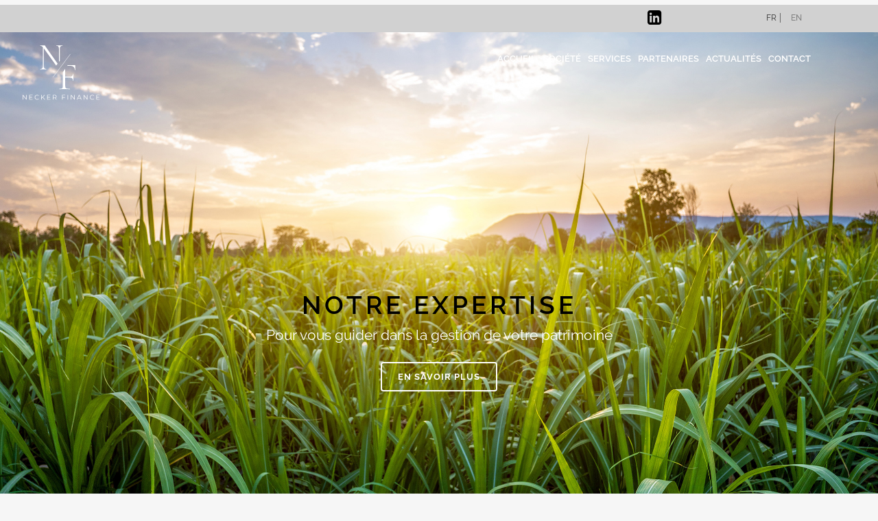

--- FILE ---
content_type: text/html; charset=UTF-8
request_url: https://www.necker-finance.com/
body_size: 20457
content:
<!DOCTYPE html><html
lang="fr-FR"><head><meta
charset="UTF-8" /><meta
name="viewport" content="width=device-width,initial-scale=1,user-scalable=no"><link
rel="profile" href="http://gmpg.org/xfn/11" /><link
rel="pingback" href="https://www.necker-finance.com/xmlrpc.php" /> <script>function loadAsync(e,t){var a,n=!1;a=document.createElement("script"),a.type="text/javascript",a.src=e,a.onreadystatechange=function(){n||this.readyState&&"complete"!=this.readyState||(n=!0,"function"==typeof t&&t())},a.onload=a.onreadystatechange,document.getElementsByTagName("head")[0].appendChild(a)}</script> <title>Necker Finance |</title><style type="text/css" data-type="vc_shortcodes-custom-css">.vc_custom_1705241514389{padding-top:15px!important}.vc_custom_1660324359704{padding-top:15px!important}.vc_custom_1660324370152{padding-top:15px!important}.vc_custom_1705242659269{padding-top:15px!important}.vc_custom_1662557734622{padding-top:15px!important}.vc_custom_1662557854710{padding-top:15px!important}.vc_custom_1661894579788{padding-top:15px!important}.vc_custom_1661894917979{padding-top:15px!important}.vc_custom_1661895026483{padding-top:15px!important}.vc_custom_1662459119470{padding-top:15px!important}.vc_custom_1660324359704{padding-top:15px!important}.vc_custom_1660324370152{padding-top:15px!important}.vc_custom_1660324359704{padding-top:15px!important}.vc_custom_1660324370152{padding-top:15px!important}</style><meta
name='robots' content='max-image-preview:large' /><link
rel='dns-prefetch' href='//fonts.googleapis.com' /><link
rel="alternate" type="application/rss+xml" title="Necker Finance &raquo; Flux" href="https://www.necker-finance.com/feed/" /><link
rel="alternate" type="application/rss+xml" title="Necker Finance &raquo; Flux des commentaires" href="https://www.necker-finance.com/comments/feed/" /><link
rel="alternate" type="application/rss+xml" title="Necker Finance &raquo; Accueil Flux des commentaires" href="https://www.necker-finance.com/accueil/feed/" /><style type="text/css" media="all">
/*!
 *  Font Awesome 4.7.0 by @davegandy - http://fontawesome.io - @fontawesome
 *  License - http://fontawesome.io/license (Font: SIL OFL 1.1, CSS: MIT License)
 */@font-face{font-family:'FontAwesome';src:url(https://www.necker-finance.com/wp-content/themes/bridge/css/font-awesome/css/../fonts/fontawesome-webfont.eot#1705510070);src:url(https://www.necker-finance.com/wp-content/themes/bridge/css/font-awesome/css/../fonts/fontawesome-webfont.eot#1705510070) format('embedded-opentype'),url(https://www.necker-finance.com/wp-content/themes/bridge/css/font-awesome/css/../fonts/fontawesome-webfont.woff2#1705510070) format('woff2'),url(https://www.necker-finance.com/wp-content/themes/bridge/css/font-awesome/css/../fonts/fontawesome-webfont.woff#1705510070) format('woff'),url(https://www.necker-finance.com/wp-content/themes/bridge/css/font-awesome/css/../fonts/fontawesome-webfont.ttf#1705510070) format('truetype'),url(https://www.necker-finance.com/wp-content/themes/bridge/css/font-awesome/css/../fonts/fontawesome-webfont.svg?v=4.7.0#fontawesomeregular) format('svg');font-weight:400;font-style:normal}.fa{display:inline-block;font:normal normal normal 14px/1 FontAwesome;font-size:inherit;text-rendering:auto;-webkit-font-smoothing:antialiased;-moz-osx-font-smoothing:grayscale}.fa-lg{font-size:1.33333333em;line-height:.75em;vertical-align:-15%}.fa-2x{font-size:2em}.fa-3x{font-size:3em}.fa-4x{font-size:4em}.fa-5x{font-size:5em}.fa-fw{width:1.28571429em;text-align:center}.fa-ul{padding-left:0;margin-left:2.14285714em;list-style-type:none}.fa-ul>li{position:relative}.fa-li{position:absolute;left:-2.14285714em;width:2.14285714em;top:.14285714em;text-align:center}.fa-li.fa-lg{left:-1.85714286em}.fa-border{padding:.2em .25em .15em;border:solid .08em #eee;border-radius:.1em}.fa-pull-left{float:left}.fa-pull-right{float:right}.fa.fa-pull-left{margin-right:.3em}.fa.fa-pull-right{margin-left:.3em}.pull-right{float:right}.pull-left{float:left}.fa.pull-left{margin-right:.3em}.fa.pull-right{margin-left:.3em}.fa-spin{-webkit-animation:fa-spin 2s infinite linear;animation:fa-spin 2s infinite linear}.fa-pulse{-webkit-animation:fa-spin 1s infinite steps(8);animation:fa-spin 1s infinite steps(8)}@-webkit-keyframes fa-spin{0%{-webkit-transform:rotate(0deg);transform:rotate(0deg)}100%{-webkit-transform:rotate(359deg);transform:rotate(359deg)}}@keyframes fa-spin{0%{-webkit-transform:rotate(0deg);transform:rotate(0deg)}100%{-webkit-transform:rotate(359deg);transform:rotate(359deg)}}.fa-rotate-90{-ms-filter:"progid:DXImageTransform.Microsoft.BasicImage(rotation=1)";-webkit-transform:rotate(90deg);-ms-transform:rotate(90deg);transform:rotate(90deg)}.fa-rotate-180{-ms-filter:"progid:DXImageTransform.Microsoft.BasicImage(rotation=2)";-webkit-transform:rotate(180deg);-ms-transform:rotate(180deg);transform:rotate(180deg)}.fa-rotate-270{-ms-filter:"progid:DXImageTransform.Microsoft.BasicImage(rotation=3)";-webkit-transform:rotate(270deg);-ms-transform:rotate(270deg);transform:rotate(270deg)}.fa-flip-horizontal{-ms-filter:"progid:DXImageTransform.Microsoft.BasicImage(rotation=0, mirror=1)";-webkit-transform:scale(-1,1);-ms-transform:scale(-1,1);transform:scale(-1,1)}.fa-flip-vertical{-ms-filter:"progid:DXImageTransform.Microsoft.BasicImage(rotation=2, mirror=1)";-webkit-transform:scale(1,-1);-ms-transform:scale(1,-1);transform:scale(1,-1)}:root .fa-rotate-90,:root .fa-rotate-180,:root .fa-rotate-270,:root .fa-flip-horizontal,:root .fa-flip-vertical{filter:none}.fa-stack{position:relative;display:inline-block;width:2em;height:2em;line-height:2em;vertical-align:middle}.fa-stack-1x,.fa-stack-2x{position:absolute;left:0;width:100%;text-align:center}.fa-stack-1x{line-height:inherit}.fa-stack-2x{font-size:2em}.fa-inverse{color:#fff}.fa-glass:before{content:"\f000"}.fa-music:before{content:"\f001"}.fa-search:before{content:"\f002"}.fa-envelope-o:before{content:"\f003"}.fa-heart:before{content:"\f004"}.fa-star:before{content:"\f005"}.fa-star-o:before{content:"\f006"}.fa-user:before{content:"\f007"}.fa-film:before{content:"\f008"}.fa-th-large:before{content:"\f009"}.fa-th:before{content:"\f00a"}.fa-th-list:before{content:"\f00b"}.fa-check:before{content:"\f00c"}.fa-remove:before,.fa-close:before,.fa-times:before{content:"\f00d"}.fa-search-plus:before{content:"\f00e"}.fa-search-minus:before{content:"\f010"}.fa-power-off:before{content:"\f011"}.fa-signal:before{content:"\f012"}.fa-gear:before,.fa-cog:before{content:"\f013"}.fa-trash-o:before{content:"\f014"}.fa-home:before{content:"\f015"}.fa-file-o:before{content:"\f016"}.fa-clock-o:before{content:"\f017"}.fa-road:before{content:"\f018"}.fa-download:before{content:"\f019"}.fa-arrow-circle-o-down:before{content:"\f01a"}.fa-arrow-circle-o-up:before{content:"\f01b"}.fa-inbox:before{content:"\f01c"}.fa-play-circle-o:before{content:"\f01d"}.fa-rotate-right:before,.fa-repeat:before{content:"\f01e"}.fa-refresh:before{content:"\f021"}.fa-list-alt:before{content:"\f022"}.fa-lock:before{content:"\f023"}.fa-flag:before{content:"\f024"}.fa-headphones:before{content:"\f025"}.fa-volume-off:before{content:"\f026"}.fa-volume-down:before{content:"\f027"}.fa-volume-up:before{content:"\f028"}.fa-qrcode:before{content:"\f029"}.fa-barcode:before{content:"\f02a"}.fa-tag:before{content:"\f02b"}.fa-tags:before{content:"\f02c"}.fa-book:before{content:"\f02d"}.fa-bookmark:before{content:"\f02e"}.fa-print:before{content:"\f02f"}.fa-camera:before{content:"\f030"}.fa-font:before{content:"\f031"}.fa-bold:before{content:"\f032"}.fa-italic:before{content:"\f033"}.fa-text-height:before{content:"\f034"}.fa-text-width:before{content:"\f035"}.fa-align-left:before{content:"\f036"}.fa-align-center:before{content:"\f037"}.fa-align-right:before{content:"\f038"}.fa-align-justify:before{content:"\f039"}.fa-list:before{content:"\f03a"}.fa-dedent:before,.fa-outdent:before{content:"\f03b"}.fa-indent:before{content:"\f03c"}.fa-video-camera:before{content:"\f03d"}.fa-photo:before,.fa-image:before,.fa-picture-o:before{content:"\f03e"}.fa-pencil:before{content:"\f040"}.fa-map-marker:before{content:"\f041"}.fa-adjust:before{content:"\f042"}.fa-tint:before{content:"\f043"}.fa-edit:before,.fa-pencil-square-o:before{content:"\f044"}.fa-share-square-o:before{content:"\f045"}.fa-check-square-o:before{content:"\f046"}.fa-arrows:before{content:"\f047"}.fa-step-backward:before{content:"\f048"}.fa-fast-backward:before{content:"\f049"}.fa-backward:before{content:"\f04a"}.fa-play:before{content:"\f04b"}.fa-pause:before{content:"\f04c"}.fa-stop:before{content:"\f04d"}.fa-forward:before{content:"\f04e"}.fa-fast-forward:before{content:"\f050"}.fa-step-forward:before{content:"\f051"}.fa-eject:before{content:"\f052"}.fa-chevron-left:before{content:"\f053"}.fa-chevron-right:before{content:"\f054"}.fa-plus-circle:before{content:"\f055"}.fa-minus-circle:before{content:"\f056"}.fa-times-circle:before{content:"\f057"}.fa-check-circle:before{content:"\f058"}.fa-question-circle:before{content:"\f059"}.fa-info-circle:before{content:"\f05a"}.fa-crosshairs:before{content:"\f05b"}.fa-times-circle-o:before{content:"\f05c"}.fa-check-circle-o:before{content:"\f05d"}.fa-ban:before{content:"\f05e"}.fa-arrow-left:before{content:"\f060"}.fa-arrow-right:before{content:"\f061"}.fa-arrow-up:before{content:"\f062"}.fa-arrow-down:before{content:"\f063"}.fa-mail-forward:before,.fa-share:before{content:"\f064"}.fa-expand:before{content:"\f065"}.fa-compress:before{content:"\f066"}.fa-plus:before{content:"\f067"}.fa-minus:before{content:"\f068"}.fa-asterisk:before{content:"\f069"}.fa-exclamation-circle:before{content:"\f06a"}.fa-gift:before{content:"\f06b"}.fa-leaf:before{content:"\f06c"}.fa-fire:before{content:"\f06d"}.fa-eye:before{content:"\f06e"}.fa-eye-slash:before{content:"\f070"}.fa-warning:before,.fa-exclamation-triangle:before{content:"\f071"}.fa-plane:before{content:"\f072"}.fa-calendar:before{content:"\f073"}.fa-random:before{content:"\f074"}.fa-comment:before{content:"\f075"}.fa-magnet:before{content:"\f076"}.fa-chevron-up:before{content:"\f077"}.fa-chevron-down:before{content:"\f078"}.fa-retweet:before{content:"\f079"}.fa-shopping-cart:before{content:"\f07a"}.fa-folder:before{content:"\f07b"}.fa-folder-open:before{content:"\f07c"}.fa-arrows-v:before{content:"\f07d"}.fa-arrows-h:before{content:"\f07e"}.fa-bar-chart-o:before,.fa-bar-chart:before{content:"\f080"}.fa-twitter-square:before{content:"\f081"}.fa-facebook-square:before{content:"\f082"}.fa-camera-retro:before{content:"\f083"}.fa-key:before{content:"\f084"}.fa-gears:before,.fa-cogs:before{content:"\f085"}.fa-comments:before{content:"\f086"}.fa-thumbs-o-up:before{content:"\f087"}.fa-thumbs-o-down:before{content:"\f088"}.fa-star-half:before{content:"\f089"}.fa-heart-o:before{content:"\f08a"}.fa-sign-out:before{content:"\f08b"}.fa-linkedin-square:before{content:"\f08c"}.fa-thumb-tack:before{content:"\f08d"}.fa-external-link:before{content:"\f08e"}.fa-sign-in:before{content:"\f090"}.fa-trophy:before{content:"\f091"}.fa-github-square:before{content:"\f092"}.fa-upload:before{content:"\f093"}.fa-lemon-o:before{content:"\f094"}.fa-phone:before{content:"\f095"}.fa-square-o:before{content:"\f096"}.fa-bookmark-o:before{content:"\f097"}.fa-phone-square:before{content:"\f098"}.fa-twitter:before{content:"\f099"}.fa-facebook-f:before,.fa-facebook:before{content:"\f09a"}.fa-github:before{content:"\f09b"}.fa-unlock:before{content:"\f09c"}.fa-credit-card:before{content:"\f09d"}.fa-feed:before,.fa-rss:before{content:"\f09e"}.fa-hdd-o:before{content:"\f0a0"}.fa-bullhorn:before{content:"\f0a1"}.fa-bell:before{content:"\f0f3"}.fa-certificate:before{content:"\f0a3"}.fa-hand-o-right:before{content:"\f0a4"}.fa-hand-o-left:before{content:"\f0a5"}.fa-hand-o-up:before{content:"\f0a6"}.fa-hand-o-down:before{content:"\f0a7"}.fa-arrow-circle-left:before{content:"\f0a8"}.fa-arrow-circle-right:before{content:"\f0a9"}.fa-arrow-circle-up:before{content:"\f0aa"}.fa-arrow-circle-down:before{content:"\f0ab"}.fa-globe:before{content:"\f0ac"}.fa-wrench:before{content:"\f0ad"}.fa-tasks:before{content:"\f0ae"}.fa-filter:before{content:"\f0b0"}.fa-briefcase:before{content:"\f0b1"}.fa-arrows-alt:before{content:"\f0b2"}.fa-group:before,.fa-users:before{content:"\f0c0"}.fa-chain:before,.fa-link:before{content:"\f0c1"}.fa-cloud:before{content:"\f0c2"}.fa-flask:before{content:"\f0c3"}.fa-cut:before,.fa-scissors:before{content:"\f0c4"}.fa-copy:before,.fa-files-o:before{content:"\f0c5"}.fa-paperclip:before{content:"\f0c6"}.fa-save:before,.fa-floppy-o:before{content:"\f0c7"}.fa-square:before{content:"\f0c8"}.fa-navicon:before,.fa-reorder:before,.fa-bars:before{content:"\f0c9"}.fa-list-ul:before{content:"\f0ca"}.fa-list-ol:before{content:"\f0cb"}.fa-strikethrough:before{content:"\f0cc"}.fa-underline:before{content:"\f0cd"}.fa-table:before{content:"\f0ce"}.fa-magic:before{content:"\f0d0"}.fa-truck:before{content:"\f0d1"}.fa-pinterest:before{content:"\f0d2"}.fa-pinterest-square:before{content:"\f0d3"}.fa-google-plus-square:before{content:"\f0d4"}.fa-google-plus:before{content:"\f0d5"}.fa-money:before{content:"\f0d6"}.fa-caret-down:before{content:"\f0d7"}.fa-caret-up:before{content:"\f0d8"}.fa-caret-left:before{content:"\f0d9"}.fa-caret-right:before{content:"\f0da"}.fa-columns:before{content:"\f0db"}.fa-unsorted:before,.fa-sort:before{content:"\f0dc"}.fa-sort-down:before,.fa-sort-desc:before{content:"\f0dd"}.fa-sort-up:before,.fa-sort-asc:before{content:"\f0de"}.fa-envelope:before{content:"\f0e0"}.fa-linkedin:before{content:"\f0e1"}.fa-rotate-left:before,.fa-undo:before{content:"\f0e2"}.fa-legal:before,.fa-gavel:before{content:"\f0e3"}.fa-dashboard:before,.fa-tachometer:before{content:"\f0e4"}.fa-comment-o:before{content:"\f0e5"}.fa-comments-o:before{content:"\f0e6"}.fa-flash:before,.fa-bolt:before{content:"\f0e7"}.fa-sitemap:before{content:"\f0e8"}.fa-umbrella:before{content:"\f0e9"}.fa-paste:before,.fa-clipboard:before{content:"\f0ea"}.fa-lightbulb-o:before{content:"\f0eb"}.fa-exchange:before{content:"\f0ec"}.fa-cloud-download:before{content:"\f0ed"}.fa-cloud-upload:before{content:"\f0ee"}.fa-user-md:before{content:"\f0f0"}.fa-stethoscope:before{content:"\f0f1"}.fa-suitcase:before{content:"\f0f2"}.fa-bell-o:before{content:"\f0a2"}.fa-coffee:before{content:"\f0f4"}.fa-cutlery:before{content:"\f0f5"}.fa-file-text-o:before{content:"\f0f6"}.fa-building-o:before{content:"\f0f7"}.fa-hospital-o:before{content:"\f0f8"}.fa-ambulance:before{content:"\f0f9"}.fa-medkit:before{content:"\f0fa"}.fa-fighter-jet:before{content:"\f0fb"}.fa-beer:before{content:"\f0fc"}.fa-h-square:before{content:"\f0fd"}.fa-plus-square:before{content:"\f0fe"}.fa-angle-double-left:before{content:"\f100"}.fa-angle-double-right:before{content:"\f101"}.fa-angle-double-up:before{content:"\f102"}.fa-angle-double-down:before{content:"\f103"}.fa-angle-left:before{content:"\f104"}.fa-angle-right:before{content:"\f105"}.fa-angle-up:before{content:"\f106"}.fa-angle-down:before{content:"\f107"}.fa-desktop:before{content:"\f108"}.fa-laptop:before{content:"\f109"}.fa-tablet:before{content:"\f10a"}.fa-mobile-phone:before,.fa-mobile:before{content:"\f10b"}.fa-circle-o:before{content:"\f10c"}.fa-quote-left:before{content:"\f10d"}.fa-quote-right:before{content:"\f10e"}.fa-spinner:before{content:"\f110"}.fa-circle:before{content:"\f111"}.fa-mail-reply:before,.fa-reply:before{content:"\f112"}.fa-github-alt:before{content:"\f113"}.fa-folder-o:before{content:"\f114"}.fa-folder-open-o:before{content:"\f115"}.fa-smile-o:before{content:"\f118"}.fa-frown-o:before{content:"\f119"}.fa-meh-o:before{content:"\f11a"}.fa-gamepad:before{content:"\f11b"}.fa-keyboard-o:before{content:"\f11c"}.fa-flag-o:before{content:"\f11d"}.fa-flag-checkered:before{content:"\f11e"}.fa-terminal:before{content:"\f120"}.fa-code:before{content:"\f121"}.fa-mail-reply-all:before,.fa-reply-all:before{content:"\f122"}.fa-star-half-empty:before,.fa-star-half-full:before,.fa-star-half-o:before{content:"\f123"}.fa-location-arrow:before{content:"\f124"}.fa-crop:before{content:"\f125"}.fa-code-fork:before{content:"\f126"}.fa-unlink:before,.fa-chain-broken:before{content:"\f127"}.fa-question:before{content:"\f128"}.fa-info:before{content:"\f129"}.fa-exclamation:before{content:"\f12a"}.fa-superscript:before{content:"\f12b"}.fa-subscript:before{content:"\f12c"}.fa-eraser:before{content:"\f12d"}.fa-puzzle-piece:before{content:"\f12e"}.fa-microphone:before{content:"\f130"}.fa-microphone-slash:before{content:"\f131"}.fa-shield:before{content:"\f132"}.fa-calendar-o:before{content:"\f133"}.fa-fire-extinguisher:before{content:"\f134"}.fa-rocket:before{content:"\f135"}.fa-maxcdn:before{content:"\f136"}.fa-chevron-circle-left:before{content:"\f137"}.fa-chevron-circle-right:before{content:"\f138"}.fa-chevron-circle-up:before{content:"\f139"}.fa-chevron-circle-down:before{content:"\f13a"}.fa-html5:before{content:"\f13b"}.fa-css3:before{content:"\f13c"}.fa-anchor:before{content:"\f13d"}.fa-unlock-alt:before{content:"\f13e"}.fa-bullseye:before{content:"\f140"}.fa-ellipsis-h:before{content:"\f141"}.fa-ellipsis-v:before{content:"\f142"}.fa-rss-square:before{content:"\f143"}.fa-play-circle:before{content:"\f144"}.fa-ticket:before{content:"\f145"}.fa-minus-square:before{content:"\f146"}.fa-minus-square-o:before{content:"\f147"}.fa-level-up:before{content:"\f148"}.fa-level-down:before{content:"\f149"}.fa-check-square:before{content:"\f14a"}.fa-pencil-square:before{content:"\f14b"}.fa-external-link-square:before{content:"\f14c"}.fa-share-square:before{content:"\f14d"}.fa-compass:before{content:"\f14e"}.fa-toggle-down:before,.fa-caret-square-o-down:before{content:"\f150"}.fa-toggle-up:before,.fa-caret-square-o-up:before{content:"\f151"}.fa-toggle-right:before,.fa-caret-square-o-right:before{content:"\f152"}.fa-euro:before,.fa-eur:before{content:"\f153"}.fa-gbp:before{content:"\f154"}.fa-dollar:before,.fa-usd:before{content:"\f155"}.fa-rupee:before,.fa-inr:before{content:"\f156"}.fa-cny:before,.fa-rmb:before,.fa-yen:before,.fa-jpy:before{content:"\f157"}.fa-ruble:before,.fa-rouble:before,.fa-rub:before{content:"\f158"}.fa-won:before,.fa-krw:before{content:"\f159"}.fa-bitcoin:before,.fa-btc:before{content:"\f15a"}.fa-file:before{content:"\f15b"}.fa-file-text:before{content:"\f15c"}.fa-sort-alpha-asc:before{content:"\f15d"}.fa-sort-alpha-desc:before{content:"\f15e"}.fa-sort-amount-asc:before{content:"\f160"}.fa-sort-amount-desc:before{content:"\f161"}.fa-sort-numeric-asc:before{content:"\f162"}.fa-sort-numeric-desc:before{content:"\f163"}.fa-thumbs-up:before{content:"\f164"}.fa-thumbs-down:before{content:"\f165"}.fa-youtube-square:before{content:"\f166"}.fa-youtube:before{content:"\f167"}.fa-xing:before{content:"\f168"}.fa-xing-square:before{content:"\f169"}.fa-youtube-play:before{content:"\f16a"}.fa-dropbox:before{content:"\f16b"}.fa-stack-overflow:before{content:"\f16c"}.fa-instagram:before{content:"\f16d"}.fa-flickr:before{content:"\f16e"}.fa-adn:before{content:"\f170"}.fa-bitbucket:before{content:"\f171"}.fa-bitbucket-square:before{content:"\f172"}.fa-tumblr:before{content:"\f173"}.fa-tumblr-square:before{content:"\f174"}.fa-long-arrow-down:before{content:"\f175"}.fa-long-arrow-up:before{content:"\f176"}.fa-long-arrow-left:before{content:"\f177"}.fa-long-arrow-right:before{content:"\f178"}.fa-apple:before{content:"\f179"}.fa-windows:before{content:"\f17a"}.fa-android:before{content:"\f17b"}.fa-linux:before{content:"\f17c"}.fa-dribbble:before{content:"\f17d"}.fa-skype:before{content:"\f17e"}.fa-foursquare:before{content:"\f180"}.fa-trello:before{content:"\f181"}.fa-female:before{content:"\f182"}.fa-male:before{content:"\f183"}.fa-gittip:before,.fa-gratipay:before{content:"\f184"}.fa-sun-o:before{content:"\f185"}.fa-moon-o:before{content:"\f186"}.fa-archive:before{content:"\f187"}.fa-bug:before{content:"\f188"}.fa-vk:before{content:"\f189"}.fa-weibo:before{content:"\f18a"}.fa-renren:before{content:"\f18b"}.fa-pagelines:before{content:"\f18c"}.fa-stack-exchange:before{content:"\f18d"}.fa-arrow-circle-o-right:before{content:"\f18e"}.fa-arrow-circle-o-left:before{content:"\f190"}.fa-toggle-left:before,.fa-caret-square-o-left:before{content:"\f191"}.fa-dot-circle-o:before{content:"\f192"}.fa-wheelchair:before{content:"\f193"}.fa-vimeo-square:before{content:"\f194"}.fa-turkish-lira:before,.fa-try:before{content:"\f195"}.fa-plus-square-o:before{content:"\f196"}.fa-space-shuttle:before{content:"\f197"}.fa-slack:before{content:"\f198"}.fa-envelope-square:before{content:"\f199"}.fa-wordpress:before{content:"\f19a"}.fa-openid:before{content:"\f19b"}.fa-institution:before,.fa-bank:before,.fa-university:before{content:"\f19c"}.fa-mortar-board:before,.fa-graduation-cap:before{content:"\f19d"}.fa-yahoo:before{content:"\f19e"}.fa-google:before{content:"\f1a0"}.fa-reddit:before{content:"\f1a1"}.fa-reddit-square:before{content:"\f1a2"}.fa-stumbleupon-circle:before{content:"\f1a3"}.fa-stumbleupon:before{content:"\f1a4"}.fa-delicious:before{content:"\f1a5"}.fa-digg:before{content:"\f1a6"}.fa-pied-piper-pp:before{content:"\f1a7"}.fa-pied-piper-alt:before{content:"\f1a8"}.fa-drupal:before{content:"\f1a9"}.fa-joomla:before{content:"\f1aa"}.fa-language:before{content:"\f1ab"}.fa-fax:before{content:"\f1ac"}.fa-building:before{content:"\f1ad"}.fa-child:before{content:"\f1ae"}.fa-paw:before{content:"\f1b0"}.fa-spoon:before{content:"\f1b1"}.fa-cube:before{content:"\f1b2"}.fa-cubes:before{content:"\f1b3"}.fa-behance:before{content:"\f1b4"}.fa-behance-square:before{content:"\f1b5"}.fa-steam:before{content:"\f1b6"}.fa-steam-square:before{content:"\f1b7"}.fa-recycle:before{content:"\f1b8"}.fa-automobile:before,.fa-car:before{content:"\f1b9"}.fa-cab:before,.fa-taxi:before{content:"\f1ba"}.fa-tree:before{content:"\f1bb"}.fa-spotify:before{content:"\f1bc"}.fa-deviantart:before{content:"\f1bd"}.fa-soundcloud:before{content:"\f1be"}.fa-database:before{content:"\f1c0"}.fa-file-pdf-o:before{content:"\f1c1"}.fa-file-word-o:before{content:"\f1c2"}.fa-file-excel-o:before{content:"\f1c3"}.fa-file-powerpoint-o:before{content:"\f1c4"}.fa-file-photo-o:before,.fa-file-picture-o:before,.fa-file-image-o:before{content:"\f1c5"}.fa-file-zip-o:before,.fa-file-archive-o:before{content:"\f1c6"}.fa-file-sound-o:before,.fa-file-audio-o:before{content:"\f1c7"}.fa-file-movie-o:before,.fa-file-video-o:before{content:"\f1c8"}.fa-file-code-o:before{content:"\f1c9"}.fa-vine:before{content:"\f1ca"}.fa-codepen:before{content:"\f1cb"}.fa-jsfiddle:before{content:"\f1cc"}.fa-life-bouy:before,.fa-life-buoy:before,.fa-life-saver:before,.fa-support:before,.fa-life-ring:before{content:"\f1cd"}.fa-circle-o-notch:before{content:"\f1ce"}.fa-ra:before,.fa-resistance:before,.fa-rebel:before{content:"\f1d0"}.fa-ge:before,.fa-empire:before{content:"\f1d1"}.fa-git-square:before{content:"\f1d2"}.fa-git:before{content:"\f1d3"}.fa-y-combinator-square:before,.fa-yc-square:before,.fa-hacker-news:before{content:"\f1d4"}.fa-tencent-weibo:before{content:"\f1d5"}.fa-qq:before{content:"\f1d6"}.fa-wechat:before,.fa-weixin:before{content:"\f1d7"}.fa-send:before,.fa-paper-plane:before{content:"\f1d8"}.fa-send-o:before,.fa-paper-plane-o:before{content:"\f1d9"}.fa-history:before{content:"\f1da"}.fa-circle-thin:before{content:"\f1db"}.fa-header:before{content:"\f1dc"}.fa-paragraph:before{content:"\f1dd"}.fa-sliders:before{content:"\f1de"}.fa-share-alt:before{content:"\f1e0"}.fa-share-alt-square:before{content:"\f1e1"}.fa-bomb:before{content:"\f1e2"}.fa-soccer-ball-o:before,.fa-futbol-o:before{content:"\f1e3"}.fa-tty:before{content:"\f1e4"}.fa-binoculars:before{content:"\f1e5"}.fa-plug:before{content:"\f1e6"}.fa-slideshare:before{content:"\f1e7"}.fa-twitch:before{content:"\f1e8"}.fa-yelp:before{content:"\f1e9"}.fa-newspaper-o:before{content:"\f1ea"}.fa-wifi:before{content:"\f1eb"}.fa-calculator:before{content:"\f1ec"}.fa-paypal:before{content:"\f1ed"}.fa-google-wallet:before{content:"\f1ee"}.fa-cc-visa:before{content:"\f1f0"}.fa-cc-mastercard:before{content:"\f1f1"}.fa-cc-discover:before{content:"\f1f2"}.fa-cc-amex:before{content:"\f1f3"}.fa-cc-paypal:before{content:"\f1f4"}.fa-cc-stripe:before{content:"\f1f5"}.fa-bell-slash:before{content:"\f1f6"}.fa-bell-slash-o:before{content:"\f1f7"}.fa-trash:before{content:"\f1f8"}.fa-copyright:before{content:"\f1f9"}.fa-at:before{content:"\f1fa"}.fa-eyedropper:before{content:"\f1fb"}.fa-paint-brush:before{content:"\f1fc"}.fa-birthday-cake:before{content:"\f1fd"}.fa-area-chart:before{content:"\f1fe"}.fa-pie-chart:before{content:"\f200"}.fa-line-chart:before{content:"\f201"}.fa-lastfm:before{content:"\f202"}.fa-lastfm-square:before{content:"\f203"}.fa-toggle-off:before{content:"\f204"}.fa-toggle-on:before{content:"\f205"}.fa-bicycle:before{content:"\f206"}.fa-bus:before{content:"\f207"}.fa-ioxhost:before{content:"\f208"}.fa-angellist:before{content:"\f209"}.fa-cc:before{content:"\f20a"}.fa-shekel:before,.fa-sheqel:before,.fa-ils:before{content:"\f20b"}.fa-meanpath:before{content:"\f20c"}.fa-buysellads:before{content:"\f20d"}.fa-connectdevelop:before{content:"\f20e"}.fa-dashcube:before{content:"\f210"}.fa-forumbee:before{content:"\f211"}.fa-leanpub:before{content:"\f212"}.fa-sellsy:before{content:"\f213"}.fa-shirtsinbulk:before{content:"\f214"}.fa-simplybuilt:before{content:"\f215"}.fa-skyatlas:before{content:"\f216"}.fa-cart-plus:before{content:"\f217"}.fa-cart-arrow-down:before{content:"\f218"}.fa-diamond:before{content:"\f219"}.fa-ship:before{content:"\f21a"}.fa-user-secret:before{content:"\f21b"}.fa-motorcycle:before{content:"\f21c"}.fa-street-view:before{content:"\f21d"}.fa-heartbeat:before{content:"\f21e"}.fa-venus:before{content:"\f221"}.fa-mars:before{content:"\f222"}.fa-mercury:before{content:"\f223"}.fa-intersex:before,.fa-transgender:before{content:"\f224"}.fa-transgender-alt:before{content:"\f225"}.fa-venus-double:before{content:"\f226"}.fa-mars-double:before{content:"\f227"}.fa-venus-mars:before{content:"\f228"}.fa-mars-stroke:before{content:"\f229"}.fa-mars-stroke-v:before{content:"\f22a"}.fa-mars-stroke-h:before{content:"\f22b"}.fa-neuter:before{content:"\f22c"}.fa-genderless:before{content:"\f22d"}.fa-facebook-official:before{content:"\f230"}.fa-pinterest-p:before{content:"\f231"}.fa-whatsapp:before{content:"\f232"}.fa-server:before{content:"\f233"}.fa-user-plus:before{content:"\f234"}.fa-user-times:before{content:"\f235"}.fa-hotel:before,.fa-bed:before{content:"\f236"}.fa-viacoin:before{content:"\f237"}.fa-train:before{content:"\f238"}.fa-subway:before{content:"\f239"}.fa-medium:before{content:"\f23a"}.fa-yc:before,.fa-y-combinator:before{content:"\f23b"}.fa-optin-monster:before{content:"\f23c"}.fa-opencart:before{content:"\f23d"}.fa-expeditedssl:before{content:"\f23e"}.fa-battery-4:before,.fa-battery:before,.fa-battery-full:before{content:"\f240"}.fa-battery-3:before,.fa-battery-three-quarters:before{content:"\f241"}.fa-battery-2:before,.fa-battery-half:before{content:"\f242"}.fa-battery-1:before,.fa-battery-quarter:before{content:"\f243"}.fa-battery-0:before,.fa-battery-empty:before{content:"\f244"}.fa-mouse-pointer:before{content:"\f245"}.fa-i-cursor:before{content:"\f246"}.fa-object-group:before{content:"\f247"}.fa-object-ungroup:before{content:"\f248"}.fa-sticky-note:before{content:"\f249"}.fa-sticky-note-o:before{content:"\f24a"}.fa-cc-jcb:before{content:"\f24b"}.fa-cc-diners-club:before{content:"\f24c"}.fa-clone:before{content:"\f24d"}.fa-balance-scale:before{content:"\f24e"}.fa-hourglass-o:before{content:"\f250"}.fa-hourglass-1:before,.fa-hourglass-start:before{content:"\f251"}.fa-hourglass-2:before,.fa-hourglass-half:before{content:"\f252"}.fa-hourglass-3:before,.fa-hourglass-end:before{content:"\f253"}.fa-hourglass:before{content:"\f254"}.fa-hand-grab-o:before,.fa-hand-rock-o:before{content:"\f255"}.fa-hand-stop-o:before,.fa-hand-paper-o:before{content:"\f256"}.fa-hand-scissors-o:before{content:"\f257"}.fa-hand-lizard-o:before{content:"\f258"}.fa-hand-spock-o:before{content:"\f259"}.fa-hand-pointer-o:before{content:"\f25a"}.fa-hand-peace-o:before{content:"\f25b"}.fa-trademark:before{content:"\f25c"}.fa-registered:before{content:"\f25d"}.fa-creative-commons:before{content:"\f25e"}.fa-gg:before{content:"\f260"}.fa-gg-circle:before{content:"\f261"}.fa-tripadvisor:before{content:"\f262"}.fa-odnoklassniki:before{content:"\f263"}.fa-odnoklassniki-square:before{content:"\f264"}.fa-get-pocket:before{content:"\f265"}.fa-wikipedia-w:before{content:"\f266"}.fa-safari:before{content:"\f267"}.fa-chrome:before{content:"\f268"}.fa-firefox:before{content:"\f269"}.fa-opera:before{content:"\f26a"}.fa-internet-explorer:before{content:"\f26b"}.fa-tv:before,.fa-television:before{content:"\f26c"}.fa-contao:before{content:"\f26d"}.fa-500px:before{content:"\f26e"}.fa-amazon:before{content:"\f270"}.fa-calendar-plus-o:before{content:"\f271"}.fa-calendar-minus-o:before{content:"\f272"}.fa-calendar-times-o:before{content:"\f273"}.fa-calendar-check-o:before{content:"\f274"}.fa-industry:before{content:"\f275"}.fa-map-pin:before{content:"\f276"}.fa-map-signs:before{content:"\f277"}.fa-map-o:before{content:"\f278"}.fa-map:before{content:"\f279"}.fa-commenting:before{content:"\f27a"}.fa-commenting-o:before{content:"\f27b"}.fa-houzz:before{content:"\f27c"}.fa-vimeo:before{content:"\f27d"}.fa-black-tie:before{content:"\f27e"}.fa-fonticons:before{content:"\f280"}.fa-reddit-alien:before{content:"\f281"}.fa-edge:before{content:"\f282"}.fa-credit-card-alt:before{content:"\f283"}.fa-codiepie:before{content:"\f284"}.fa-modx:before{content:"\f285"}.fa-fort-awesome:before{content:"\f286"}.fa-usb:before{content:"\f287"}.fa-product-hunt:before{content:"\f288"}.fa-mixcloud:before{content:"\f289"}.fa-scribd:before{content:"\f28a"}.fa-pause-circle:before{content:"\f28b"}.fa-pause-circle-o:before{content:"\f28c"}.fa-stop-circle:before{content:"\f28d"}.fa-stop-circle-o:before{content:"\f28e"}.fa-shopping-bag:before{content:"\f290"}.fa-shopping-basket:before{content:"\f291"}.fa-hashtag:before{content:"\f292"}.fa-bluetooth:before{content:"\f293"}.fa-bluetooth-b:before{content:"\f294"}.fa-percent:before{content:"\f295"}.fa-gitlab:before{content:"\f296"}.fa-wpbeginner:before{content:"\f297"}.fa-wpforms:before{content:"\f298"}.fa-envira:before{content:"\f299"}.fa-universal-access:before{content:"\f29a"}.fa-wheelchair-alt:before{content:"\f29b"}.fa-question-circle-o:before{content:"\f29c"}.fa-blind:before{content:"\f29d"}.fa-audio-description:before{content:"\f29e"}.fa-volume-control-phone:before{content:"\f2a0"}.fa-braille:before{content:"\f2a1"}.fa-assistive-listening-systems:before{content:"\f2a2"}.fa-asl-interpreting:before,.fa-american-sign-language-interpreting:before{content:"\f2a3"}.fa-deafness:before,.fa-hard-of-hearing:before,.fa-deaf:before{content:"\f2a4"}.fa-glide:before{content:"\f2a5"}.fa-glide-g:before{content:"\f2a6"}.fa-signing:before,.fa-sign-language:before{content:"\f2a7"}.fa-low-vision:before{content:"\f2a8"}.fa-viadeo:before{content:"\f2a9"}.fa-viadeo-square:before{content:"\f2aa"}.fa-snapchat:before{content:"\f2ab"}.fa-snapchat-ghost:before{content:"\f2ac"}.fa-snapchat-square:before{content:"\f2ad"}.fa-pied-piper:before{content:"\f2ae"}.fa-first-order:before{content:"\f2b0"}.fa-yoast:before{content:"\f2b1"}.fa-themeisle:before{content:"\f2b2"}.fa-google-plus-circle:before,.fa-google-plus-official:before{content:"\f2b3"}.fa-fa:before,.fa-font-awesome:before{content:"\f2b4"}.fa-handshake-o:before{content:"\f2b5"}.fa-envelope-open:before{content:"\f2b6"}.fa-envelope-open-o:before{content:"\f2b7"}.fa-linode:before{content:"\f2b8"}.fa-address-book:before{content:"\f2b9"}.fa-address-book-o:before{content:"\f2ba"}.fa-vcard:before,.fa-address-card:before{content:"\f2bb"}.fa-vcard-o:before,.fa-address-card-o:before{content:"\f2bc"}.fa-user-circle:before{content:"\f2bd"}.fa-user-circle-o:before{content:"\f2be"}.fa-user-o:before{content:"\f2c0"}.fa-id-badge:before{content:"\f2c1"}.fa-drivers-license:before,.fa-id-card:before{content:"\f2c2"}.fa-drivers-license-o:before,.fa-id-card-o:before{content:"\f2c3"}.fa-quora:before{content:"\f2c4"}.fa-free-code-camp:before{content:"\f2c5"}.fa-telegram:before{content:"\f2c6"}.fa-thermometer-4:before,.fa-thermometer:before,.fa-thermometer-full:before{content:"\f2c7"}.fa-thermometer-3:before,.fa-thermometer-three-quarters:before{content:"\f2c8"}.fa-thermometer-2:before,.fa-thermometer-half:before{content:"\f2c9"}.fa-thermometer-1:before,.fa-thermometer-quarter:before{content:"\f2ca"}.fa-thermometer-0:before,.fa-thermometer-empty:before{content:"\f2cb"}.fa-shower:before{content:"\f2cc"}.fa-bathtub:before,.fa-s15:before,.fa-bath:before{content:"\f2cd"}.fa-podcast:before{content:"\f2ce"}.fa-window-maximize:before{content:"\f2d0"}.fa-window-minimize:before{content:"\f2d1"}.fa-window-restore:before{content:"\f2d2"}.fa-times-rectangle:before,.fa-window-close:before{content:"\f2d3"}.fa-times-rectangle-o:before,.fa-window-close-o:before{content:"\f2d4"}.fa-bandcamp:before{content:"\f2d5"}.fa-grav:before{content:"\f2d6"}.fa-etsy:before{content:"\f2d7"}.fa-imdb:before{content:"\f2d8"}.fa-ravelry:before{content:"\f2d9"}.fa-eercast:before{content:"\f2da"}.fa-microchip:before{content:"\f2db"}.fa-snowflake-o:before{content:"\f2dc"}.fa-superpowers:before{content:"\f2dd"}.fa-wpexplorer:before{content:"\f2de"}.fa-meetup:before{content:"\f2e0"}.sr-only{position:absolute;width:1px;height:1px;padding:0;margin:-1px;overflow:hidden;clip:rect(0,0,0,0);border:0}.sr-only-focusable:active,.sr-only-focusable:focus{position:static;width:auto;height:auto;margin:0;overflow:visible;clip:auto}</style><style type="text/css" media="all">@font-face{font-family:'Open Sans';font-style:italic;font-weight:300;font-stretch:normal;font-display:swap;src:url(https://fonts.gstatic.com/s/opensans/v40/memQYaGs126MiZpBA-UFUIcVXSCEkx2cmqvXlWq8tWZ0Pw86hd0Rk5hkWV4exg.woff) format('woff')}@font-face{font-family:'Open Sans';font-style:italic;font-weight:400;font-stretch:normal;font-display:swap;src:url(https://fonts.gstatic.com/s/opensans/v40/memQYaGs126MiZpBA-UFUIcVXSCEkx2cmqvXlWq8tWZ0Pw86hd0Rk8ZkWV4exg.woff) format('woff')}@font-face{font-family:'Open Sans';font-style:italic;font-weight:700;font-stretch:normal;font-display:swap;src:url(https://fonts.gstatic.com/s/opensans/v40/memQYaGs126MiZpBA-UFUIcVXSCEkx2cmqvXlWq8tWZ0Pw86hd0RkyFjWV4exg.woff) format('woff')}@font-face{font-family:'Open Sans';font-display:block;font-style:normal;font-weight:300;font-stretch:normal;font-display:swap;src:url(https://fonts.gstatic.com/s/opensans/v40/memSYaGs126MiZpBA-UvWbX2vVnXBbObj2OVZyOOSr4dVJWUgsiH0B4uaVQ.woff) format('woff')}@font-face{font-family:'Open Sans';font-display:block;font-style:normal;font-weight:400;font-stretch:normal;font-display:swap;src:url(https://fonts.gstatic.com/s/opensans/v40/memSYaGs126MiZpBA-UvWbX2vVnXBbObj2OVZyOOSr4dVJWUgsjZ0B4uaVQ.woff) format('woff')}@font-face{font-family:'Open Sans';font-display:block;font-style:normal;font-weight:500;font-stretch:normal;font-display:swap;src:url(https://fonts.gstatic.com/s/opensans/v40/memSYaGs126MiZpBA-UvWbX2vVnXBbObj2OVZyOOSr4dVJWUgsjr0B4uaVQ.woff) format('woff')}@font-face{font-family:'Open Sans';font-display:block;font-style:normal;font-weight:600;font-stretch:normal;font-display:swap;src:url(https://fonts.gstatic.com/s/opensans/v40/memSYaGs126MiZpBA-UvWbX2vVnXBbObj2OVZyOOSr4dVJWUgsgH1x4uaVQ.woff) format('woff')}@font-face{font-family:'Open Sans';font-display:block;font-style:normal;font-weight:700;font-stretch:normal;font-display:swap;src:url(https://fonts.gstatic.com/s/opensans/v40/memSYaGs126MiZpBA-UvWbX2vVnXBbObj2OVZyOOSr4dVJWUgsg-1x4uaVQ.woff) format('woff')}@font-face{font-family:'Open Sans';font-display:block;font-style:normal;font-weight:800;font-stretch:normal;font-display:swap;src:url(https://fonts.gstatic.com/s/opensans/v40/memSYaGs126MiZpBA-UvWbX2vVnXBbObj2OVZyOOSr4dVJWUgshZ1x4uaVQ.woff) format('woff')}@font-face{font-family:'Raleway';font-style:italic;font-weight:300;font-display:swap;src:url(https://fonts.gstatic.com/s/raleway/v29/1Pt_g8zYS_SKggPNyCgSQamb1W0lwk4S4TbMDr0fJg.woff) format('woff')}@font-face{font-family:'Raleway';font-style:italic;font-weight:400;font-display:swap;src:url(https://fonts.gstatic.com/s/raleway/v29/1Pt_g8zYS_SKggPNyCgSQamb1W0lwk4S4WjMDr0fJg.woff) format('woff')}@font-face{font-family:'Raleway';font-style:italic;font-weight:700;font-display:swap;src:url(https://fonts.gstatic.com/s/raleway/v29/1Pt_g8zYS_SKggPNyCgSQamb1W0lwk4S4Y_LDr0fJg.woff) format('woff')}@font-face{font-family:'Raleway';font-display:block;font-style:normal;font-weight:100;font-display:swap;src:url(https://fonts.gstatic.com/s/raleway/v29/1Ptxg8zYS_SKggPN4iEgvnHyvveLxVvao7CGPrc.woff) format('woff')}@font-face{font-family:'Raleway';font-display:block;font-style:normal;font-weight:200;font-display:swap;src:url(https://fonts.gstatic.com/s/raleway/v29/1Ptxg8zYS_SKggPN4iEgvnHyvveLxVtaorCGPrc.woff) format('woff')}@font-face{font-family:'Raleway';font-display:block;font-style:normal;font-weight:300;font-display:swap;src:url(https://fonts.gstatic.com/s/raleway/v29/1Ptxg8zYS_SKggPN4iEgvnHyvveLxVuEorCGPrc.woff) format('woff')}@font-face{font-family:'Raleway';font-display:block;font-style:normal;font-weight:400;font-display:swap;src:url(https://fonts.gstatic.com/s/raleway/v29/1Ptxg8zYS_SKggPN4iEgvnHyvveLxVvaorCGPrc.woff) format('woff')}@font-face{font-family:'Raleway';font-display:block;font-style:normal;font-weight:500;font-display:swap;src:url(https://fonts.gstatic.com/s/raleway/v29/1Ptxg8zYS_SKggPN4iEgvnHyvveLxVvoorCGPrc.woff) format('woff')}@font-face{font-family:'Raleway';font-display:block;font-style:normal;font-weight:600;font-display:swap;src:url(https://fonts.gstatic.com/s/raleway/v29/1Ptxg8zYS_SKggPN4iEgvnHyvveLxVsEpbCGPrc.woff) format('woff')}@font-face{font-family:'Raleway';font-display:block;font-style:normal;font-weight:700;font-display:swap;src:url(https://fonts.gstatic.com/s/raleway/v29/1Ptxg8zYS_SKggPN4iEgvnHyvveLxVs9pbCGPrc.woff) format('woff')}@font-face{font-family:'Raleway';font-display:block;font-style:normal;font-weight:800;font-display:swap;src:url(https://fonts.gstatic.com/s/raleway/v29/1Ptxg8zYS_SKggPN4iEgvnHyvveLxVtapbCGPrc.woff) format('woff')}@font-face{font-family:'Raleway';font-display:block;font-style:normal;font-weight:900;font-display:swap;src:url(https://fonts.gstatic.com/s/raleway/v29/1Ptxg8zYS_SKggPN4iEgvnHyvveLxVtzpbCGPrc.woff) format('woff')}</style><style id='classic-theme-styles-inline-css' type='text/css'>
/*! This file is auto-generated */
.wp-block-button__link{color:#fff;background-color:#32373c;border-radius:9999px;box-shadow:none;text-decoration:none;padding:calc(.667em + 2px) calc(1.333em + 2px);font-size:1.125em}.wp-block-file__button{background:#32373c;color:#fff;text-decoration:none}</style><style id='global-styles-inline-css' type='text/css'>body{--wp--preset--color--black:#000;--wp--preset--color--cyan-bluish-gray:#abb8c3;--wp--preset--color--white:#fff;--wp--preset--color--pale-pink:#f78da7;--wp--preset--color--vivid-red:#cf2e2e;--wp--preset--color--luminous-vivid-orange:#ff6900;--wp--preset--color--luminous-vivid-amber:#fcb900;--wp--preset--color--light-green-cyan:#7bdcb5;--wp--preset--color--vivid-green-cyan:#00d084;--wp--preset--color--pale-cyan-blue:#8ed1fc;--wp--preset--color--vivid-cyan-blue:#0693e3;--wp--preset--color--vivid-purple:#9b51e0;--wp--preset--gradient--vivid-cyan-blue-to-vivid-purple:linear-gradient(135deg,rgba(6,147,227,1) 0%,rgb(155,81,224) 100%);--wp--preset--gradient--light-green-cyan-to-vivid-green-cyan:linear-gradient(135deg,rgb(122,220,180) 0%,rgb(0,208,130) 100%);--wp--preset--gradient--luminous-vivid-amber-to-luminous-vivid-orange:linear-gradient(135deg,rgba(252,185,0,1) 0%,rgba(255,105,0,1) 100%);--wp--preset--gradient--luminous-vivid-orange-to-vivid-red:linear-gradient(135deg,rgba(255,105,0,1) 0%,rgb(207,46,46) 100%);--wp--preset--gradient--very-light-gray-to-cyan-bluish-gray:linear-gradient(135deg,rgb(238,238,238) 0%,rgb(169,184,195) 100%);--wp--preset--gradient--cool-to-warm-spectrum:linear-gradient(135deg,rgb(74,234,220) 0%,rgb(151,120,209) 20%,rgb(207,42,186) 40%,rgb(238,44,130) 60%,rgb(251,105,98) 80%,rgb(254,248,76) 100%);--wp--preset--gradient--blush-light-purple:linear-gradient(135deg,rgb(255,206,236) 0%,rgb(152,150,240) 100%);--wp--preset--gradient--blush-bordeaux:linear-gradient(135deg,rgb(254,205,165) 0%,rgb(254,45,45) 50%,rgb(107,0,62) 100%);--wp--preset--gradient--luminous-dusk:linear-gradient(135deg,rgb(255,203,112) 0%,rgb(199,81,192) 50%,rgb(65,88,208) 100%);--wp--preset--gradient--pale-ocean:linear-gradient(135deg,rgb(255,245,203) 0%,rgb(182,227,212) 50%,rgb(51,167,181) 100%);--wp--preset--gradient--electric-grass:linear-gradient(135deg,rgb(202,248,128) 0%,rgb(113,206,126) 100%);--wp--preset--gradient--midnight:linear-gradient(135deg,rgb(2,3,129) 0%,rgb(40,116,252) 100%);--wp--preset--font-size--small:13px;--wp--preset--font-size--medium:20px;--wp--preset--font-size--large:36px;--wp--preset--font-size--x-large:42px;--wp--preset--spacing--20:.44rem;--wp--preset--spacing--30:.67rem;--wp--preset--spacing--40:1rem;--wp--preset--spacing--50:1.5rem;--wp--preset--spacing--60:2.25rem;--wp--preset--spacing--70:3.38rem;--wp--preset--spacing--80:5.06rem;--wp--preset--shadow--natural:6px 6px 9px rgba(0,0,0,.2);--wp--preset--shadow--deep:12px 12px 50px rgba(0,0,0,.4);--wp--preset--shadow--sharp:6px 6px 0 rgba(0,0,0,.2);--wp--preset--shadow--outlined:6px 6px 0 -3px rgba(255,255,255,1),6px 6px rgba(0,0,0,1);--wp--preset--shadow--crisp:6px 6px 0 rgba(0,0,0,1)}:where(.is-layout-flex){gap:.5em}:where(.is-layout-grid){gap:.5em}body .is-layout-flow>.alignleft{float:left;margin-inline-start:0;margin-inline-end:2em}body .is-layout-flow>.alignright{float:right;margin-inline-start:2em;margin-inline-end:0}body .is-layout-flow>.aligncenter{margin-left:auto!important;margin-right:auto!important}body .is-layout-constrained>.alignleft{float:left;margin-inline-start:0;margin-inline-end:2em}body .is-layout-constrained>.alignright{float:right;margin-inline-start:2em;margin-inline-end:0}body .is-layout-constrained>.aligncenter{margin-left:auto!important;margin-right:auto!important}body .is-layout-constrained>:where(:not(.alignleft):not(.alignright):not(.alignfull)){max-width:var(--wp--style--global--content-size);margin-left:auto!important;margin-right:auto!important}body .is-layout-constrained>.alignwide{max-width:var(--wp--style--global--wide-size)}body .is-layout-flex{display:flex}body .is-layout-flex{flex-wrap:wrap;align-items:center}body .is-layout-flex>*{margin:0}body .is-layout-grid{display:grid}body .is-layout-grid>*{margin:0}:where(.wp-block-columns.is-layout-flex){gap:2em}:where(.wp-block-columns.is-layout-grid){gap:2em}:where(.wp-block-post-template.is-layout-flex){gap:1.25em}:where(.wp-block-post-template.is-layout-grid){gap:1.25em}.has-black-color{color:var(--wp--preset--color--black)!important}.has-cyan-bluish-gray-color{color:var(--wp--preset--color--cyan-bluish-gray)!important}.has-white-color{color:var(--wp--preset--color--white)!important}.has-pale-pink-color{color:var(--wp--preset--color--pale-pink)!important}.has-vivid-red-color{color:var(--wp--preset--color--vivid-red)!important}.has-luminous-vivid-orange-color{color:var(--wp--preset--color--luminous-vivid-orange)!important}.has-luminous-vivid-amber-color{color:var(--wp--preset--color--luminous-vivid-amber)!important}.has-light-green-cyan-color{color:var(--wp--preset--color--light-green-cyan)!important}.has-vivid-green-cyan-color{color:var(--wp--preset--color--vivid-green-cyan)!important}.has-pale-cyan-blue-color{color:var(--wp--preset--color--pale-cyan-blue)!important}.has-vivid-cyan-blue-color{color:var(--wp--preset--color--vivid-cyan-blue)!important}.has-vivid-purple-color{color:var(--wp--preset--color--vivid-purple)!important}.has-black-background-color{background-color:var(--wp--preset--color--black)!important}.has-cyan-bluish-gray-background-color{background-color:var(--wp--preset--color--cyan-bluish-gray)!important}.has-white-background-color{background-color:var(--wp--preset--color--white)!important}.has-pale-pink-background-color{background-color:var(--wp--preset--color--pale-pink)!important}.has-vivid-red-background-color{background-color:var(--wp--preset--color--vivid-red)!important}.has-luminous-vivid-orange-background-color{background-color:var(--wp--preset--color--luminous-vivid-orange)!important}.has-luminous-vivid-amber-background-color{background-color:var(--wp--preset--color--luminous-vivid-amber)!important}.has-light-green-cyan-background-color{background-color:var(--wp--preset--color--light-green-cyan)!important}.has-vivid-green-cyan-background-color{background-color:var(--wp--preset--color--vivid-green-cyan)!important}.has-pale-cyan-blue-background-color{background-color:var(--wp--preset--color--pale-cyan-blue)!important}.has-vivid-cyan-blue-background-color{background-color:var(--wp--preset--color--vivid-cyan-blue)!important}.has-vivid-purple-background-color{background-color:var(--wp--preset--color--vivid-purple)!important}.has-black-border-color{border-color:var(--wp--preset--color--black)!important}.has-cyan-bluish-gray-border-color{border-color:var(--wp--preset--color--cyan-bluish-gray)!important}.has-white-border-color{border-color:var(--wp--preset--color--white)!important}.has-pale-pink-border-color{border-color:var(--wp--preset--color--pale-pink)!important}.has-vivid-red-border-color{border-color:var(--wp--preset--color--vivid-red)!important}.has-luminous-vivid-orange-border-color{border-color:var(--wp--preset--color--luminous-vivid-orange)!important}.has-luminous-vivid-amber-border-color{border-color:var(--wp--preset--color--luminous-vivid-amber)!important}.has-light-green-cyan-border-color{border-color:var(--wp--preset--color--light-green-cyan)!important}.has-vivid-green-cyan-border-color{border-color:var(--wp--preset--color--vivid-green-cyan)!important}.has-pale-cyan-blue-border-color{border-color:var(--wp--preset--color--pale-cyan-blue)!important}.has-vivid-cyan-blue-border-color{border-color:var(--wp--preset--color--vivid-cyan-blue)!important}.has-vivid-purple-border-color{border-color:var(--wp--preset--color--vivid-purple)!important}.has-vivid-cyan-blue-to-vivid-purple-gradient-background{background:var(--wp--preset--gradient--vivid-cyan-blue-to-vivid-purple)!important}.has-light-green-cyan-to-vivid-green-cyan-gradient-background{background:var(--wp--preset--gradient--light-green-cyan-to-vivid-green-cyan)!important}.has-luminous-vivid-amber-to-luminous-vivid-orange-gradient-background{background:var(--wp--preset--gradient--luminous-vivid-amber-to-luminous-vivid-orange)!important}.has-luminous-vivid-orange-to-vivid-red-gradient-background{background:var(--wp--preset--gradient--luminous-vivid-orange-to-vivid-red)!important}.has-very-light-gray-to-cyan-bluish-gray-gradient-background{background:var(--wp--preset--gradient--very-light-gray-to-cyan-bluish-gray)!important}.has-cool-to-warm-spectrum-gradient-background{background:var(--wp--preset--gradient--cool-to-warm-spectrum)!important}.has-blush-light-purple-gradient-background{background:var(--wp--preset--gradient--blush-light-purple)!important}.has-blush-bordeaux-gradient-background{background:var(--wp--preset--gradient--blush-bordeaux)!important}.has-luminous-dusk-gradient-background{background:var(--wp--preset--gradient--luminous-dusk)!important}.has-pale-ocean-gradient-background{background:var(--wp--preset--gradient--pale-ocean)!important}.has-electric-grass-gradient-background{background:var(--wp--preset--gradient--electric-grass)!important}.has-midnight-gradient-background{background:var(--wp--preset--gradient--midnight)!important}.has-small-font-size{font-size:var(--wp--preset--font-size--small)!important}.has-medium-font-size{font-size:var(--wp--preset--font-size--medium)!important}.has-large-font-size{font-size:var(--wp--preset--font-size--large)!important}.has-x-large-font-size{font-size:var(--wp--preset--font-size--x-large)!important}.wp-block-navigation a:where(:not(.wp-element-button)){color:inherit}:where(.wp-block-post-template.is-layout-flex){gap:1.25em}:where(.wp-block-post-template.is-layout-grid){gap:1.25em}:where(.wp-block-columns.is-layout-flex){gap:2em}:where(.wp-block-columns.is-layout-grid){gap:2em}.wp-block-pullquote{font-size:1.5em;line-height:1.6}</style><link
rel='stylesheet' id='wpo_min-header-0-css' href='https://www.necker-finance.com/wp-content/cache/wpo-minify/1767109782/assets/wpo-minify-header-5ffe9630.min.css' type='text/css' media='all' />
<!--[if lt IE 9]><link
rel='stylesheet' id='vc_lte_ie9-css' href='https://www.necker-finance.com/wp-content/plugins/js_composer/assets/css/vc_lte_ie9.min.css' type='text/css' media='screen' />
<![endif]--><link
rel='stylesheet' id='wpo_min-header-2-css' href='https://www.necker-finance.com/wp-content/cache/wpo-minify/1767109782/assets/wpo-minify-header-2e1c0cd9.min.css' type='text/css' media='all' /> <script type="text/javascript" src="https://www.necker-finance.com/wp-includes/js/jquery/jquery.min.js" id="jquery-core-js"></script> <script type="text/javascript" src="https://www.necker-finance.com/wp-includes/js/jquery/jquery-migrate.min.js" id="jquery-migrate-js"></script> <script type="text/javascript" id="wpo_min-header-0-js-extra">var LS_Meta={"v":"6.7.1"}</script> <script defer type="text/javascript" src="https://www.necker-finance.com/wp-content/cache/wpo-minify/1767109782/assets/wpo-minify-header-ba4c2ae1.min.js" id="wpo_min-header-0-js"></script> <meta
name="generator" content="Powered by LayerSlider 6.7.1 - Multi-Purpose, Responsive, Parallax, Mobile-Friendly Slider Plugin for WordPress." /><link
rel="https://api.w.org/" href="https://www.necker-finance.com/wp-json/" /><link
rel="alternate" type="application/json" href="https://www.necker-finance.com/wp-json/wp/v2/pages/17290" /><link
rel="EditURI" type="application/rsd+xml" title="RSD" href="https://www.necker-finance.com/xmlrpc.php?rsd" /><link
rel="canonical" href="https://www.necker-finance.com/" /><link
rel='shortlink' href='https://www.necker-finance.com/' /><link
rel="alternate" type="application/json+oembed" href="https://www.necker-finance.com/wp-json/oembed/1.0/embed?url=https%3A%2F%2Fwww.necker-finance.com%2F" /><link
rel="alternate" type="text/xml+oembed" href="https://www.necker-finance.com/wp-json/oembed/1.0/embed?url=https%3A%2F%2Fwww.necker-finance.com%2F&#038;format=xml" /> <script async src="https://www.googletagmanager.com/gtag/js?id=G-ELBV638YW5"></script> <script>window.dataLayer=window.dataLayer||[];function gtag(){dataLayer.push(arguments)}
gtag('js',new Date());gtag('config','G-ELBV638YW5')</script>  <script async src="https://www.googletagmanager.com/gtag/js?id=G-ELBV638YW5"></script> <script>window.dataLayer=window.dataLayer||[];function gtag(){dataLayer.push(arguments)}
gtag('js',new Date());gtag('config','G-ELBV638YW5')</script> <style type="text/css">.qtranxs_flag_fr{background-image:url(https://www.necker-finance.com/wp-content/plugins/qtranslate-x/flags/fr.png);background-repeat:no-repeat}.qtranxs_flag_en{background-image:url(https://www.necker-finance.com/wp-content/plugins/qtranslate-x/flags/gb.png);background-repeat:no-repeat}</style><link
hreflang="fr" href="https://www.necker-finance.com/fr/" rel="alternate" /><link
hreflang="en" href="https://www.necker-finance.com/en/" rel="alternate" /><link
hreflang="x-default" href="https://www.necker-finance.com/" rel="alternate" /><meta
name="generator" content="qTranslate-X 3.4.6.8" /><meta
name="generator" content="Powered by WPBakery Page Builder - drag and drop page builder for WordPress."/><meta
name="generator" content="Powered by Slider Revolution 6.0.9 - responsive, Mobile-Friendly Slider Plugin for WordPress with comfortable drag and drop interface." /><link
rel="icon" href="https://www.necker-finance.com/wp-content/uploads/2024/01/cropped-logo-tab-32x32.jpg" sizes="32x32" /><link
rel="icon" href="https://www.necker-finance.com/wp-content/uploads/2024/01/cropped-logo-tab-192x192.jpg" sizes="192x192" /><link
rel="apple-touch-icon" href="https://www.necker-finance.com/wp-content/uploads/2024/01/cropped-logo-tab-180x180.jpg" /><meta
name="msapplication-TileImage" content="https://www.necker-finance.com/wp-content/uploads/2024/01/cropped-logo-tab-270x270.jpg" /> <script type="text/javascript">function setREVStartSize(a){try{var b,c=document.getElementById(a.c).parentNode.offsetWidth;if(c=0===c||isNaN(c)?window.innerWidth:c,a.tabw=void 0===a.tabw?0:parseInt(a.tabw),a.thumbw=void 0===a.thumbw?0:parseInt(a.thumbw),a.tabh=void 0===a.tabh?0:parseInt(a.tabh),a.thumbh=void 0===a.thumbh?0:parseInt(a.thumbh),a.tabhide=void 0===a.tabhide?0:parseInt(a.tabhide),a.thumbhide=void 0===a.thumbhide?0:parseInt(a.thumbhide),a.mh=void 0===a.mh||""==a.mh?0:a.mh,"fullscreen"===a.layout||"fullscreen"===a.l)b=Math.max(a.mh,window.innerHeight);else{for(var d in a.gw=Array.isArray(a.gw)?a.gw:[a.gw],a.rl)(void 0===a.gw[d]||0===a.gw[d])&&(a.gw[d]=a.gw[d-1]);for(var d in a.gh=void 0===a.el||""===a.el||Array.isArray(a.el)&&0==a.el.length?a.gh:a.el,a.gh=Array.isArray(a.gh)?a.gh:[a.gh],a.rl)(void 0===a.gh[d]||0===a.gh[d])&&(a.gh[d]=a.gh[d-1]);var e,f=Array(a.rl.length),g=0;for(var d in a.tabw=a.tabhide>=c?0:a.tabw,a.thumbw=a.thumbhide>=c?0:a.thumbw,a.tabh=a.tabhide>=c?0:a.tabh,a.thumbh=a.thumbhide>=c?0:a.thumbh,a.rl)f[d]=a.rl[d]<window.innerWidth?0:a.rl[d];for(var d in e=f[0],f)e>f[d]&&0<f[d]&&(e=f[d],g=d);var h=c>a.gw[g]+a.tabw+a.thumbw?1:(c-(a.tabw+a.thumbw))/a.gw[g];b=a.gh[g]*h+(a.tabh+a.thumbh)}void 0===window.rs_init_css&&(window.rs_init_css=document.head.appendChild(document.createElement("style"))),document.getElementById(a.c).height=b,window.rs_init_css.innerHTML+="#"+a.c+"_wrapper { height: "+b+"px }"}catch(a){console.log("Failure at Presize of Slider:"+a)}}</script> <noscript><style>.wpb_animate_when_almost_visible{opacity:1}</style></noscript></head><body
class="home page-template page-template-full_width page-template-full_width-php page page-id-17290 bridge-core-1.0.6  qode-title-hidden side_area_uncovered_from_content qode-child-theme-ver-1.0.0 qode-theme-ver-18.2 qode-theme-bridge disabled_footer_top qode_header_in_grid wpb-js-composer js-comp-ver-6.0.5 vc_responsive" itemscope itemtype="http://schema.org/WebPage"><button
type="button"  aria-controls="rmp-container-18004" aria-label="Menu Trigger" id="rmp_menu_trigger-18004"  class="rmp_menu_trigger rmp-menu-trigger-boring">
<span
class="rmp-trigger-box">
<span
class="responsive-menu-pro-inner"></span>
</span>
</button><div
id="rmp-container-18004" class="rmp-container rmp-container rmp-slide-left"><div
id="rmp-menu-title-18004" class="rmp-menu-title">
<a
href="#" target="_self" id="rmp-menu-title-link">
<img
class="rmp-menu-title-image" src="https://www.necker-finance.com/wp-content/plugins/responsive-menu/v4.0.0/themes/full-width-theme/person.png" alt="" title="" width="100" height="100" />				<span>Mr. Jackson</span>
</a></div><div
id="rmp-menu-additional-content-18004" class="rmp-menu-additional-content">
<strong>@mrjackson</strong></div><div
id="rmp-search-box-18004" class="rmp-search-box"><form
action="https://www.necker-finance.com/" class="rmp-search-form" role="search">
<input
type="search" name="s" title="Search" placeholder="Rechercher" class="rmp-search-box"></form></div><div
id="rmp-menu-wrap-18004" class="rmp-menu-wrap"><ul
id="rmp-menu-18004" class="rmp-menu" role="menubar" aria-label="Blue aligent"><li
id="rmp-menu-item-18312" class=" menu-item menu-item-type-custom menu-item-object-custom current-menu-item current_page_item rmp-menu-item rmp-menu-current-item rmp-menu-top-level-item" role="none"><a
href = "/"  class = "rmp-menu-item-link"  role = "menuitem"  >ACCUEIL</a></li><li
id="rmp-menu-item-18313" class=" menu-item menu-item-type-post_type menu-item-object-page rmp-menu-item rmp-menu-top-level-item" role="none"><a
href = "https://www.necker-finance.com/societe/"  class = "rmp-menu-item-link"  role = "menuitem"  >Société</a></li><li
id="rmp-menu-item-18314" class=" menu-item menu-item-type-post_type menu-item-object-page rmp-menu-item rmp-menu-top-level-item" role="none"><a
href = "https://www.necker-finance.com/services/"  class = "rmp-menu-item-link"  role = "menuitem"  >Services</a></li><li
id="rmp-menu-item-18315" class=" menu-item menu-item-type-post_type menu-item-object-page rmp-menu-item rmp-menu-top-level-item" role="none"><a
href = "https://www.necker-finance.com/nos-partenaires/"  class = "rmp-menu-item-link"  role = "menuitem"  >Partenaires</a></li><li
id="rmp-menu-item-18316" class=" menu-item menu-item-type-post_type menu-item-object-page rmp-menu-item rmp-menu-top-level-item" role="none"><a
href = "https://www.necker-finance.com/actualites/"  class = "rmp-menu-item-link"  role = "menuitem"  >ACTUALITÉS</a></li><li
id="rmp-menu-item-18317" class=" menu-item menu-item-type-post_type menu-item-object-page rmp-menu-item rmp-menu-top-level-item" role="none"><a
href = "https://www.necker-finance.com/contact/"  class = "rmp-menu-item-link"  role = "menuitem"  >Contact</a></li></ul></div></div><section
class="side_menu right ">
<a
href="#" target="_self" class="close_side_menu"></a></section><div
class="wrapper"><div
class="wrapper_inner"><div
id="block-2" class="widget widget_block posts_holder"><div
class="wp-container-4 wp-block-columns"><div
class="wp-container-2 wp-block-column" style="text-align: right; flex-basis:66.66%">
<span
class='q_social_icon_holder square_social' data-color=black ><a
itemprop='url' href='https://www.linkedin.com/company/necker-gestion-privee' target='_blank'><span
class='fa-stack ' style='margin: 0;font-size: 24px;'><i
class="qode_icon_font_awesome fa fa-linkedin-square " style="color: black;font-size: 24px;" ></i></span></a></span></div><div
class="wp-container-3 wp-block-column lg" style="flex-basis:33.33%"><style type="text/css">.qtranxs_widget ul{margin:0}.qtranxs_widget ul li{display:inline;list-style-type:none;margin:0 5px 0 0;opacity:.5;-o-transition:1s ease opacity;-moz-transition:1s ease opacity;-webkit-transition:1s ease opacity;transition:1s ease opacity}.qtranxs_widget ul li.active{opacity:.8}.qtranxs_widget ul li:hover{opacity:1}.qtranxs_widget img{box-shadow:none;vertical-align:middle;display:initial}.qtranxs_flag{height:12px;width:18px;display:block}.qtranxs_flag_and_text{padding-left:20px}.qtranxs_flag span{display:none}</style><div
class="header-widget qtranxs_widget header-right-widget"><ul
class="language-chooser language-chooser-custom qtranxs_language_chooser" id="qtranslate-2-chooser"><li
class="language-chooser-item language-chooser-item-fr active"><a
href="https://www.necker-finance.com/fr/" title="Français (fr)">fr</a></li><li
class="language-chooser-item language-chooser-item-en"><a
href="https://www.necker-finance.com/en/" title="English (en)">en</a></li></ul><div
class="qtranxs_widget_end"></div></div></div></div></div><div
id="block-3" class="widget widget_block posts_holder"><div
class="wp-container-7 wp-block-columns"><div
class="wp-container-5 wp-block-column" style="flex-basis:33.33%">
<a
href="https://www.necker-finance.com"><img
loading="lazy" width="115" height="100" src="https://www.necker-finance.com/wp-content/uploads/2024/01/LOGO-NECKER-FINANCE-GROUPE.svg" alt="Necker Finance" class="wp-image-17630" id="logo-necker"></a></div><div
class="wp-container-6 wp-block-column"  style="flex-basis:66.66%"><div
class="header_bottom_widget widget_nav_menu"><div
class="menu-home-pages-container"><ul
id="menu-home-pages" class="menu"><li
id="menu-item-18312" class="menu-item menu-item-type-custom menu-item-object-custom current-menu-item current_page_item menu-item-18312"><a
href="/" aria-current="page">ACCUEIL</a></li><li
id="menu-item-18313" class="menu-item menu-item-type-post_type menu-item-object-page menu-item-18313"><a
href="https://www.necker-finance.com/societe/">Société</a></li><li
id="menu-item-18314" class="menu-item menu-item-type-post_type menu-item-object-page menu-item-18314"><a
href="https://www.necker-finance.com/services/">Services</a></li><li
id="menu-item-18315" class="menu-item menu-item-type-post_type menu-item-object-page menu-item-18315"><a
href="https://www.necker-finance.com/nos-partenaires/">Partenaires</a></li><li
id="menu-item-18316" class="menu-item menu-item-type-post_type menu-item-object-page menu-item-18316"><a
href="https://www.necker-finance.com/actualites/">ACTUALITÉS</a></li><li
id="menu-item-18317" class="menu-item menu-item-type-post_type menu-item-object-page menu-item-18317"><a
href="https://www.necker-finance.com/contact/">Contact</a></li></ul></div></div></div></div></div><header
class=" scroll_header_top_area  regular page_header"><div
class="header_inner clearfix"><div
class="header_top_bottom_holder"><div
class="header_bottom clearfix" style='' ><div
class="container"><div
class="container_inner clearfix"><div
class="header_inner_left"><div
class="logo_wrapper" ><div
class="q_logo">
<a
itemprop="url" href="https://www.necker-finance.com/" >
<img
itemprop="image" class="normal" src="https://www.necker-finance.com/wp-content/themes/bridge/img/logo.png" alt="Logo"> 			 <img
itemprop="image" class="light" src="https://www.necker-finance.com/wp-content/themes/bridge/img/logo.png" alt="Logo"/> 			 <img
itemprop="image" class="dark" src="https://www.necker-finance.com/wp-content/themes/bridge/img/logo_black.png" alt="Logo"/> 			 <img
itemprop="image" class="sticky" src="https://www.necker-finance.com/wp-content/themes/bridge/img/logo_black.png" alt="Logo"/> 			 <img
itemprop="image" class="mobile" src="https://www.necker-finance.com/wp-content/themes/bridge/img/logo.png" alt="Logo"/> 					</a></div></div></div><div
class="header_inner_right"><div
class="side_menu_button_wrapper right"><div
class="header_bottom_right_widget_holder"><div
class="header_bottom_widget widget_nav_menu"><div
class="menu-home-pages-container"><ul
id="menu-home-pages-1" class="menu"><li
class="menu-item menu-item-type-custom menu-item-object-custom current-menu-item current_page_item menu-item-18312"><a
href="/" aria-current="page">ACCUEIL</a></li><li
class="menu-item menu-item-type-post_type menu-item-object-page menu-item-18313"><a
href="https://www.necker-finance.com/societe/">Société</a></li><li
class="menu-item menu-item-type-post_type menu-item-object-page menu-item-18314"><a
href="https://www.necker-finance.com/services/">Services</a></li><li
class="menu-item menu-item-type-post_type menu-item-object-page menu-item-18315"><a
href="https://www.necker-finance.com/nos-partenaires/">Partenaires</a></li><li
class="menu-item menu-item-type-post_type menu-item-object-page menu-item-18316"><a
href="https://www.necker-finance.com/actualites/">ACTUALITÉS</a></li><li
class="menu-item menu-item-type-post_type menu-item-object-page menu-item-18317"><a
href="https://www.necker-finance.com/contact/">Contact</a></li></ul></div></div></div><div
class="side_menu_button">
<a
class="side_menu_button_link normal" href="javascript:void(0)">
<i
class="qode_icon_font_awesome fa fa-bars " ></i>	</a></div></div></div><nav
class="main_menu drop_down right"></nav><nav
class="mobile_menu"></nav></div></div></div></div></div></header>	<a
id="back_to_top" href="#">
<span
class="fa-stack">
<i
class="qode_icon_font_awesome fa fa-arrow-up " ></i>        </span>
</a><div
class="content content_top_margin_none"><div
class="content_inner  "><div
class="full_width"><div
class="full_width_inner" ><div
id="img-slider"     class="vc_row wpb_row section vc_row-fluid  full_screen_section" style=' padding-top:0px; padding-bottom:0px; text-align:left; z-index:10;'><div
class=" full_section_inner clearfix"><div
class="wpb_column vc_column_container vc_col-sm-12"><div
class="vc_column-inner"><div
class="wpb_wrapper"><div
class="wpb_text_column wpb_content_element "><div
class="wpb_wrapper"><div
id="qode-home"  data-q_responsive_graphic_coefficients = "1,1,0.8,0.7,0.6,0.5,0.4" data-q_responsive_title_coefficients = "1,1,0.8,0.7,0.6,0.5,0.4" data-q_responsive_subtitle_coefficients = "1,1,0.8,0.7,0.6,0.5,0.4" data-q_responsive_text_coefficients = "1,1,0.8,0.7,0.6,0.5,0.4" data-q_responsive_button_coefficients = "1,1,0.8,0.7,0.6,0.5,0.4" class="carousel slide  full_screen  q_auto_start   header_not_transparent  advanced_responsiveness" data-slide_animation="9000"  data-parallax="yes" style=""><div
class="qode_slider_preloader"><div
class="ajax_loader" style="margin-top:50px;"><div
class="ajax_loader_1"><div
class="pulse"></div></div></div></div><div
class="carousel-inner " data-start="transform: translateY(0px);" data-1440="transform: translateY(-500px);"><div
class="item    "   style="  "><div
class="image" style="background-image:url(https://www.necker-finance.com/wp-content/uploads/2022/11/home-liberte-3.jpg);"><img
decoding="async" itemprop="image" src="https://www.necker-finance.com/wp-content/uploads/2022/11/home-liberte-3.jpg" alt="Notre expertise"></div><div
class="slider_content_outer"><div
class="slider_content " style="width:50%;left: 25%;top: 20%;"  data-0=" opacity: 1; width:50%; left: 25%; top: 20%;"  data-300=" opacity: 0; left: 25%; top: 10%;"><div
class="text all_at_once no_subtitle no_separator"><div ><h2 class="q_slide_title " style="text-shadow: none;"><span
style="">Notre expertise</span></h2></div><p
class="q_slide_text" style="text-shadow: none;" ><span>Pour vous guider dans la gestion de votre patrimoine</span></p><a
itemprop="url" class="qbutton green default" href="/societe" >En savoir plus</a></div></div></div></div><div
class="item    "   style="  "><div
class="image" style="background-image:url(https://www.necker-finance.com/wp-content/uploads/2022/08/home-famille-r.jpg);"><img
decoding="async" itemprop="image" src="https://www.necker-finance.com/wp-content/uploads/2022/08/home-famille-r.jpg" alt="Notre engagement"></div><div
class="slider_content_outer"><div
class="slider_content " style="width:50%;left: 25%;top: 20%;"  data-0=" opacity: 1; width:50%; left: 25%; top: 20%;"  data-300=" opacity: 0; left: 25%; top: 10%;"><div
class="text all_at_once no_subtitle no_separator"><div ><h2 class="q_slide_title " style="text-shadow: none;"><span
style="">Notre engagement</span></h2></div><p
class="q_slide_text" style="text-shadow: none;" ><span>Pour veiller au meilleur emploi de vos actifs en nous assurant que profils et ambitions soient toujours respectés</span></p><a
itemprop="url" class="qbutton green default" href="/societe" >En savoir plus</a></div></div></div></div><div
class="item    "   style="  "><div
class="image" style="background-image:url(https://www.necker-finance.com/wp-content/uploads/2022/08/home-montagne.jpg);"><img
decoding="async" itemprop="image" src="https://www.necker-finance.com/wp-content/uploads/2022/08/home-montagne.jpg" alt="Notre savoir-faire"></div><div
class="slider_content_outer"><div
class="slider_content " style="width:50%;left: 25%;top: 20%;"  data-0=" opacity: 1; width:50%; left: 25%; top: 20%;"  data-300=" opacity: 0; left: 25%; top: 10%;"><div
class="text all_at_once no_subtitle no_separator"><div ><h2 class="q_slide_title " style="text-shadow: none;"><span
style="">Notre savoir-faire</span></h2></div><p
class="q_slide_text" style="text-shadow: none;" ><span>Pour répondre aux besoins des particuliers et professionnels</span></p><a
itemprop="url" class="qbutton green default" href="/services" >En savoir plus</a></div></div></div></div></div><ol
class="carousel-indicators" data-start="opacity: 1;" data-300="opacity:0;"><li
data-target="#qode-home" data-slide-to="0" class="active"></li><li
data-target="#qode-home" data-slide-to="1"></li><li
data-target="#qode-home" data-slide-to="2"></li></ol><a
class="left carousel-control" href="#qode-home" data-slide="prev" data-start="opacity: 0.35;" data-300="opacity:0;"><span
class="prev_nav" style="margin-top:20px;"><i
class="fa fa-angle-left"></i></span><span
class="thumb_holder" style="margin-top:20px;"><span
class="thumb_top clearfix"><span
class="arrow_left"><i
class="fa fa-angle-left"></i></span><span
class="numbers"><span
class="prev"></span> / 3</span></span><span
class="img_outer"><span
class="img"></span></span></span></a><a
class="right carousel-control" href="#qode-home" data-slide="next" data-start="opacity: 0.35;" data-300="opacity:0;"><span
class="next_nav" style="margin-top:20px;"><i
class="fa fa-angle-right"></i></span><span
class="thumb_holder" style="margin-top:20px;"><span
class="thumb_top clearfix"><span
class="numbers"> <span
class="next"></span> / 3</span><span
class="arrow_right"><i
class="fa fa-angle-right"></i></span></span><span
class="img_outer"><span
class="img"></span></span></span></a></div></div></div></div></div></div></div></div><div
class="vc_row wpb_row section vc_row-fluid  full_screen_section" style='background-color:#ffffff; padding-top:0px; padding-bottom:0px; text-align:left; z-index:1;'><div
class=" full_section_inner clearfix"><div
class="wpb_column vc_column_container vc_col-sm-12"><div
class="vc_column-inner"><div
class="wpb_wrapper"><div
class="qode_video_box">
<a
itemprop="image" class="qode_video_image" href="/wp-content/uploads/2022/06/AdobeStock_221375598.mov" data-rel="prettyPhoto">
</a></div></div></div></div></div></div><div
class="vc_row wpb_row section vc_row-fluid  paire grid_section" style='background-color:#ffffff; padding-top:40px; padding-bottom:60px; text-align:left; z-index:200;'><div
class=" section_inner clearfix"><div
class='section_inner_margin clearfix'><div
class="pic-center-smart wpb_column vc_column_container vc_col-sm-6"><div
class="vc_column-inner"><div
class="wpb_wrapper"><div
class="wpb_text_column wpb_content_element  vc_custom_1705241514389"><div
class="wpb_wrapper"><p>Le siège social de <strong>Necker Finance</strong> est installé à Maurice depuis plus de 9 ans. Fort de <strong>notre expérience</strong> et de <strong>notre réseau</strong> de partenaires locaux et internationaux, <strong>Necker</strong> met à disposition de sa clientèle <strong>un savoir-faire technique et relationnel</strong>.</p></div></div><div
class="separator  transparent   " style=""></div><div
class="vc_row wpb_row section vc_row-fluid vc_inner " style=' text-align:left;'><div
class=" full_section_inner clearfix"><div
class="wpb_column vc_column_container vc_col-sm-2"><div
class="vc_column-inner"><div
class="wpb_wrapper"><div
class="wpb_single_image wpb_content_element vc_align_left"><div
class="wpb_wrapper"><div
class="vc_single_image-wrapper   vc_box_border_grey"><img
decoding="async" width="112" height="112" src="https://www.necker-finance.com/wp-content/uploads/2024/01/picto_nf_metier.jpg" class="vc_single_image-img attachment-thumbnail" alt="Notre métier à Necker Finance" /></div></div></div></div></div></div><div
class="txt-center-smart wpb_column vc_column_container vc_col-sm-10"><div
class="vc_column-inner"><div
class="wpb_wrapper"><div
class="wpb_text_column wpb_content_element  vc_custom_1660324359704"><div
class="wpb_wrapper"><h3><strong>Notre métier</strong></h3></div></div><div
class="wpb_text_column wpb_content_element "><div
class="wpb_wrapper"><p><b>Accompagner</b> nos clients dans la <b>constitution</b> et l&rsquo;<b>optimisation</b> de <b>leur patrimoine</b>.</p></div></div></div></div></div></div></div><div
class="separator  transparent   " style=""></div><div
class="vc_row wpb_row section vc_row-fluid vc_inner " style=' text-align:left;'><div
class=" full_section_inner clearfix"><div
class="wpb_column vc_column_container vc_col-sm-2"><div
class="vc_column-inner"><div
class="wpb_wrapper"><div
class="wpb_single_image wpb_content_element vc_align_left"><div
class="wpb_wrapper"><div
class="vc_single_image-wrapper   vc_box_border_grey"><img
decoding="async" width="112" height="112" src="https://www.necker-finance.com/wp-content/uploads/2024/01/picto_nf_ambition.jpg" class="vc_single_image-img attachment-thumbnail" alt="Notre ambition chez Necker Finance" /></div></div></div></div></div></div><div
class="txt-center-smart wpb_column vc_column_container vc_col-sm-10"><div
class="vc_column-inner"><div
class="wpb_wrapper"><div
class="wpb_text_column wpb_content_element  vc_custom_1660324370152"><div
class="wpb_wrapper"><h3><strong>Notre ambition</strong></h3></div></div><div
class="wpb_text_column wpb_content_element "><div
class="wpb_wrapper"><p>Etre votre <strong>référent</strong> patrimonial.</p></div></div></div></div></div></div></div><div
class="separator  transparent   " style=""></div><div
class="separator  transparent   " style=""></div><div
class="vc_row wpb_row section vc_row-fluid vc_inner " style=' text-align:left;'><div
class=" full_section_inner clearfix"><div
class="txt-center-smart wpb_column vc_column_container vc_col-sm-12"><div
class="vc_column-inner"><div
class="wpb_wrapper"><a
itemprop="url" href="/services/" target="_self"  class="qbutton  small white default" style="color: #ffffff; background-color: #000000;">En savoir plus</a></div></div></div></div></div></div></div></div><div
class="wpb_column vc_column_container vc_col-sm-6"><div
class="vc_column-inner"><div
class="wpb_wrapper"><div
class="wpb_single_image wpb_content_element vc_align_left   img"><div
class="wpb_wrapper"><div
class="vc_single_image-wrapper   vc_box_border_grey"><img
fetchpriority="high" decoding="async" width="1000" height="750" src="https://www.necker-finance.com/wp-content/uploads/2022/07/image_pont.jpg" class="vc_single_image-img attachment-full" alt="" srcset="https://www.necker-finance.com/wp-content/uploads/2022/07/image_pont.jpg 1000w, https://www.necker-finance.com/wp-content/uploads/2022/07/image_pont-300x225.jpg 300w, https://www.necker-finance.com/wp-content/uploads/2022/07/image_pont-768x576.jpg 768w, https://www.necker-finance.com/wp-content/uploads/2022/07/image_pont-800x600.jpg 800w, https://www.necker-finance.com/wp-content/uploads/2022/07/image_pont-700x525.jpg 700w" sizes="(max-width: 1000px) 100vw, 1000px" /></div></div></div></div></div></div></div></div></div><div
class="vc_row wpb_row section vc_row-fluid  grid_section" style='background-color:#ffffff; padding-top:30px; padding-bottom:60px; text-align:left; z-index:200;'><div
class=" section_inner clearfix"><div
class='section_inner_margin clearfix'><div
class="wpb_column vc_column_container vc_col-sm-12"><div
class="vc_column-inner"><div
class="wpb_wrapper"><div
class="separator  transparent   " style="margin-top: 13px;margin-bottom: 0px;"></div><div
class="wpb_text_column wpb_content_element "><div
class="wpb_wrapper"><h1 class="center"><b>Pourquoi Necker Finance</b></h1></div></div><div
class="separator  transparent   " style="margin-top: 13px;margin-bottom: 0px;"></div><div
class="separator  transparent   " style="margin-top: 13px;margin-bottom: 0px;"></div><div
class="wpb_text_column wpb_content_element "><div
class="wpb_wrapper"><p
style="text-align: center;">Nous répondons <strong>à chacune de vos attentes</strong> en vous proposant <strong>des solutions personnalisées</strong> et <strong>un service de conseils sur-mesure</strong>.</p></div></div><div
class="separator  transparent   " style="margin-top: 13px;margin-bottom: 0px;"></div><div
class="separator  transparent   " style="margin-top: 13px;margin-bottom: 0px;"></div><div
class="vc_row wpb_row section vc_row-fluid vc_inner " style=' text-align:left;'><div
class=" full_section_inner clearfix"><div
class="wpb_column vc_column_container vc_col-sm-3"><div
class="vc_column-inner"><div
class="wpb_wrapper"><div
class="wpb_single_image wpb_content_element vc_align_center"><div
class="wpb_wrapper"><div
class="vc_single_image-wrapper   vc_box_border_grey"><img
loading="lazy" decoding="async" width="150" height="150" src="https://www.necker-finance.com/wp-content/uploads/2024/01/picto-nf-flexibilite-150x150.jpg" class="vc_single_image-img attachment-thumbnail" alt="Flexibilité" srcset="https://www.necker-finance.com/wp-content/uploads/2024/01/picto-nf-flexibilite-150x150.jpg 150w, https://www.necker-finance.com/wp-content/uploads/2024/01/picto-nf-flexibilite.jpg 227w" sizes="(max-width: 150px) 100vw, 150px" /></div></div></div><div
class="separator  transparent   " style="margin-top: 13px;margin-bottom: 0px;"></div><div
class="wpb_text_column wpb_content_element "><div
class="wpb_wrapper"><h3 class="q_circle_title" style="text-align: center;">FLEXIBILITÉ</h3><p
class="q_circle_text" style="text-align: center;">Une architecture ouverte.</p></div></div><div
class="separator  transparent   " style="margin-top: 13px;margin-bottom: 0px;"></div></div></div></div><div
class="wpb_column vc_column_container vc_col-sm-3"><div
class="vc_column-inner"><div
class="wpb_wrapper"><div
class="wpb_single_image wpb_content_element vc_align_center"><div
class="wpb_wrapper"><div
class="vc_single_image-wrapper   vc_box_border_grey"><img
loading="lazy" decoding="async" width="150" height="150" src="https://www.necker-finance.com/wp-content/uploads/2024/01/picto-nf-proximite-150x150.jpg" class="vc_single_image-img attachment-thumbnail" alt="Proximité" srcset="https://www.necker-finance.com/wp-content/uploads/2024/01/picto-nf-proximite-150x150.jpg 150w, https://www.necker-finance.com/wp-content/uploads/2024/01/picto-nf-proximite.jpg 227w" sizes="(max-width: 150px) 100vw, 150px" /></div></div></div><div
class="separator  transparent   " style="margin-top: 13px;margin-bottom: 0px;"></div><div
class="wpb_text_column wpb_content_element "><div
class="wpb_wrapper"><h3 class="q_circle_title" style="text-align: center;">PROXIMITÉ</h3><p
class="q_circle_text" style="text-align: center;">Un accès direct aux gérants.</p></div></div><div
class="separator  transparent   " style="margin-top: 13px;margin-bottom: 0px;"></div></div></div></div><div
class="wpb_column vc_column_container vc_col-sm-3"><div
class="vc_column-inner"><div
class="wpb_wrapper"><div
class="wpb_single_image wpb_content_element vc_align_center"><div
class="wpb_wrapper"><div
class="vc_single_image-wrapper   vc_box_border_grey"><img
loading="lazy" decoding="async" width="150" height="150" src="https://www.necker-finance.com/wp-content/uploads/2024/01/picto-nf-resultat-150x150.jpg" class="vc_single_image-img attachment-thumbnail" alt="Résultat" srcset="https://www.necker-finance.com/wp-content/uploads/2024/01/picto-nf-resultat-150x150.jpg 150w, https://www.necker-finance.com/wp-content/uploads/2024/01/picto-nf-resultat.jpg 227w" sizes="(max-width: 150px) 100vw, 150px" /></div></div></div><div
class="separator  transparent   " style="margin-top: 13px;margin-bottom: 0px;"></div><div
class="wpb_text_column wpb_content_element "><div
class="wpb_wrapper"><h3 class="q_circle_title" style="text-align: center;">RÉSULTAT</h3><p
class="q_circle_text" style="text-align: center;">Une transparence totale.</p></div></div><div
class="separator  transparent   " style="margin-top: 13px;margin-bottom: 0px;"></div></div></div></div><div
class="wpb_column vc_column_container vc_col-sm-3"><div
class="vc_column-inner"><div
class="wpb_wrapper"><div
class="wpb_single_image wpb_content_element vc_align_center"><div
class="wpb_wrapper"><div
class="vc_single_image-wrapper   vc_box_border_grey"><img
loading="lazy" decoding="async" width="150" height="150" src="https://www.necker-finance.com/wp-content/uploads/2024/01/picto-nf-confiance-150x150.jpg" class="vc_single_image-img attachment-thumbnail" alt="Confiance" srcset="https://www.necker-finance.com/wp-content/uploads/2024/01/picto-nf-confiance-150x150.jpg 150w, https://www.necker-finance.com/wp-content/uploads/2024/01/picto-nf-confiance.jpg 227w" sizes="(max-width: 150px) 100vw, 150px" /></div></div></div><div
class="separator  transparent   " style="margin-top: 13px;margin-bottom: 0px;"></div><div
class="wpb_text_column wpb_content_element "><div
class="wpb_wrapper"><h3 class="q_circle_title" style="text-align: center;">CONFIANCE</h3><p
class="q_circle_text" style="text-align: center;">Différencier dépositaire et gérant.</p></div></div><div
class="separator  transparent   " style="margin-top: 13px;margin-bottom: 0px;"></div></div></div></div></div></div></div></div></div></div></div></div><div
class="vc_row wpb_row section vc_row-fluid  impaireHome grid_section" style=' padding-top:30px; padding-bottom:60px; text-align:right;'><div
class=" section_inner clearfix"><div
class='section_inner_margin clearfix'><div
class="wpb_column vc_column_container vc_col-sm-12"><div
class="vc_column-inner"><div
class="wpb_wrapper"><div
class="separator  transparent   " style="margin-top: 13px;margin-bottom: 0px;"></div><div
class="wpb_text_column wpb_content_element "><div
class="wpb_wrapper"><h1>En bref</h1></div></div><div
class="separator  transparent   " style="margin-top: 13px;margin-bottom: 0px;"></div><div
class="separator  transparent   " style="margin-top: 13px;margin-bottom: 0px;"></div><div
class="wpb_video_widget wpb_content_element vc_clearfix   vc_video-aspect-ratio-169 vc_video-el-width-100 vc_video-align-center" ><div
class="wpb_wrapper"><div
class="wpb_video_wrapper"><iframe
loading="lazy" title="Necker Gestion Privée - Rémy Mabillon" width="1060" height="596" src="https://www.youtube.com/embed/FLUmh5q2vf0?feature=oembed" frameborder="0" allow="accelerometer; autoplay; clipboard-write; encrypted-media; gyroscope; picture-in-picture" allowfullscreen></iframe></div></div></div><div
class="wpb_text_column wpb_content_element  videoHome"><div
class="wpb_wrapper"><h3 class="latest_post_two_title entry_title" style="text-align: left;"><a
href="/corporate/18349/">NECKER FINANCE EXPLIQUÉE PAR SON FONDATEUR</a></h3><p
style="text-align: left;">La génèse de Necker Finance expliquée par son fondateur: Rémy Mabillon</p></div></div><div
class="separator  transparent   " style="margin-top: 13px;margin-bottom: 0px;"></div>
<a
itemprop="url" href="/actualites/" target="_self"  class="qbutton  small white default" style="">Retrouver toutes nos actualités</a></div></div></div></div></div></div></div></div><div
class="container"><div
class="container_inner clearfix"><div
class="content_bottom" ></div></div></div></div></div><footer ><div
class="footer_inner clearfix"><div
class="footer_top_holder"><div
class="footer_top"><div
class="container"><div
class="container_inner"><div
class="four_columns clearfix"><div
class="column1 footer_col1"><div
class="column_inner"></div></div><div
class="column2 footer_col2"><div
class="column_inner"></div></div><div
class="column3 footer_col3"><div
class="column_inner"></div></div><div
class="column4 footer_col4"><div
class="column_inner"></div></div></div></div></div></div></div><div
class="footer_bottom_holder"><div
class="footer_bottom"><div
class="textwidget custom-html-widget"><div
id="footer-ngp">Necker Finance © 2024 - Tous droits réservés | <a
href="javascript:void(0)" id="txtToggle">Mentions Légales</a></div></div></div><div
id="txtToggleContainer"><div
class="vc_row wpb_row section vc_row-fluid  grid_section" style=' padding-top:0px; padding-bottom:0px; text-align:left;'><div
class=" section_inner clearfix"><div
class='section_inner_margin clearfix'><div
class="wpb_column vc_column_container vc_col-sm-12"><div
class="vc_column-inner"><div
class="wpb_wrapper"><div
class="wpb_text_column wpb_content_element "><div
class="wpb_wrapper"><p><span
style="color: #ffffff;">Le contenu des pages web de Necker Finance est protégé par les lois en vigueur sur la propriété intellectuelle. Tous les droits qui ne sont pas expressément concédés sont réservés. Il est interdit de reproduire, représenter, transférer, modifier, distribuer, ou enregistrer tout ou partie de ces éléments, sous quelque forme que ce soit, sans l&rsquo;accord préalable et écrit de la société.</span></p><p>&nbsp;</p><p><span
style="color: #ffffff;">Necker Finance n&rsquo;accorde aucune garantie, expresse ou implicite, pour l&rsquo;accessibilité, la précision, la fiabilité, la mise à jour ou l&rsquo;intégralité des informations reprises sur ces pages.</span></p><p>&nbsp;</p><p><span
style="color: #ffffff;">Les données reprises sur ce site sont destinées à des fins d&rsquo;information et peuvent être modifiées à tout moment sans préavis. Toute information publiée est sous toute réserve. Necker Finance ne peut garantir la confidentialité totale du courrier électronique envoyée par le client.</span></p><p>&nbsp;</p><p><span
style="color: #ffffff;">Ce site peut contenir des liens vers des sites de tiers qui ne sont pas sous contrôle de Necker Finance. Ces liens sont proposés uniquement à titre d&rsquo;information. La société n&rsquo;assume aucune responsabilité quant au contenu et services offerts sur un site lié. L&rsquo;utilisation de ces liens vers toutes autres pages hors du présent site se fait à vos propres risques.</span></p><p>&nbsp;</p><p><span
style="color: #ffffff;">Necker Finance n&rsquo;examine aucun des sites internet référencés par le site de Necker Finance. En conséquent, Necker Finance n&rsquo;assume aucune responsabilité ni pour le contenu ni pour ni pour les produits, services ou autres offres par leur intermédiaire.</span></p><p>&nbsp;</p><p><span
style="color: #ffffff;">Ni les informations, ni les opinions exprimées sur le présent site web ne constituent une sollicitation, une offre ou une recommandation.</span></p><p>&nbsp;</p><p><span
style="color: #ffffff;">La société <b>Necker Finance</b> est enregistrée sous:<br
/>
Licence: Global Business Licence, Investment Adviser (Unrestricted) Licence &amp; Distribution of Financial Products Licence sous le numéro C114013750.<br
/>
Adresse: Suite 201, Grand Bay Business Quarter, Chemin Vingt Pieds, 30529 Grand Bay, Mauritius</span></p><p>&nbsp;</p><p><span
style="color: #ffffff;">Le site Necker Finance est réalisé par la société <a
style="color: #ffffff;" href="http://www.web-insiders.com">Web Insiders Ltd</a>.</span></p></div></div></div></div></div></div></div></div></div></div></div></div></div></footer></div></div> <script type="text/javascript" id="mediaelement-js-extra">var _wpmejsSettings={"pluginPath":"\/wp-includes\/js\/mediaelement\/","classPrefix":"mejs-","stretching":"responsive","audioShortcodeLibrary":"mediaelement","videoShortcodeLibrary":"mediaelement"}</script> <script type="text/javascript" id="wpo_min-footer-0-js-extra">var wpcf7={"apiSettings":{"root":"https:\/\/www.necker-finance.com\/wp-json\/contact-form-7\/v1","namespace":"contact-form-7\/v1"},"cached":"1"};var rmp_menu={"ajaxURL":"https:\/\/www.necker-finance.com\/wp-admin\/admin-ajax.php","wp_nonce":"a5b64d231c","menu":[{"menu_theme":"Full width theme","theme_type":"downloaded","theme_location_menu":"0","submenu_submenu_arrow_width":"40","submenu_submenu_arrow_width_unit":"px","submenu_submenu_arrow_height":"39","submenu_submenu_arrow_height_unit":"px","submenu_arrow_position":"right","submenu_sub_arrow_background_colour":"","submenu_sub_arrow_background_hover_colour":"","submenu_sub_arrow_background_colour_active":"","submenu_sub_arrow_background_hover_colour_active":"","submenu_sub_arrow_border_width":"","submenu_sub_arrow_border_width_unit":"px","submenu_sub_arrow_border_colour":"#1d4354","submenu_sub_arrow_border_hover_colour":"#3f3f3f","submenu_sub_arrow_border_colour_active":"#1d4354","submenu_sub_arrow_border_hover_colour_active":"#3f3f3f","submenu_sub_arrow_shape_colour":"#fff","submenu_sub_arrow_shape_hover_colour":"#fff","submenu_sub_arrow_shape_colour_active":"#fff","submenu_sub_arrow_shape_hover_colour_active":"#fff","use_header_bar":"off","header_bar_items_order":{"logo":"off","title":"on","additional content":"off","menu":"on","search":"off"},"header_bar_title":"Responsive Menu","header_bar_html_content":"","header_bar_logo":"","header_bar_logo_link":"","header_bar_logo_width":"","header_bar_logo_width_unit":"%","header_bar_logo_height":"","header_bar_logo_height_unit":"px","header_bar_height":"80","header_bar_height_unit":"px","header_bar_padding":{"top":"0px","right":"5%","bottom":"0px","left":"5%"},"header_bar_font":"","header_bar_font_size":"14","header_bar_font_size_unit":"px","header_bar_text_color":"#ffffff","header_bar_background_color":"#1d4354","header_bar_breakpoint":"8000","header_bar_position_type":"fixed","header_bar_adjust_page":"on","header_bar_scroll_enable":"off","header_bar_scroll_background_color":"#36bdf6","mobile_breakpoint":"600","tablet_breakpoint":"8000","transition_speed":"0.5","sub_menu_speed":"0.2","show_menu_on_page_load":"off","menu_disable_scrolling":"off","menu_overlay":"off","menu_overlay_colour":"rgba(0,0,0,0.7)","desktop_menu_width":"","desktop_menu_width_unit":"%","desktop_menu_positioning":"absolute","desktop_menu_side":"left","desktop_menu_to_hide":"","use_current_theme_location":"off","mega_menu":{"225":"off","227":"off","229":"off","228":"off","226":"off"},"desktop_submenu_open_animation":"none","desktop_submenu_open_animation_speed":"100ms","desktop_submenu_open_on_click":"off","desktop_menu_hide_and_show":"off","menu_name":"Blue aligent","menu_to_use":"home-pages","different_menu_for_mobile":"off","menu_to_use_in_mobile":"main-menu","use_mobile_menu":"on","use_tablet_menu":"on","use_desktop_menu":"off","menu_display_on":"all-pages","menu_to_hide":"","submenu_descriptions_on":"off","custom_walker":"","menu_background_colour":"","menu_depth":"5","smooth_scroll_on":"off","smooth_scroll_speed":"500","menu_font_icons":{"id":["225"],"icon":[""]},"menu_links_height":"40","menu_links_height_unit":"px","menu_links_line_height":"40","menu_links_line_height_unit":"px","menu_depth_0":"5","menu_depth_0_unit":"%","menu_font_size":"14","menu_font_size_unit":"px","menu_font":"","menu_font_weight":"600","menu_text_alignment":"left","menu_text_letter_spacing":"","menu_word_wrap":"off","menu_link_colour":"#000000","menu_link_hover_colour":"#000000","menu_current_link_colour":"#000000","menu_current_link_hover_colour":"#000000","menu_item_background_colour":"","menu_item_background_hover_colour":"","menu_current_item_background_colour":"","menu_current_item_background_hover_colour":"","menu_border_width":"","menu_border_width_unit":"px","menu_item_border_colour":"#212121","menu_item_border_colour_hover":"#212121","menu_current_item_border_colour":"#212121","menu_current_item_border_hover_colour":"#3f3f3f","submenu_links_height":"40","submenu_links_height_unit":"px","submenu_links_line_height":"40","submenu_links_line_height_unit":"px","menu_depth_side":"left","menu_depth_1":"10","menu_depth_1_unit":"%","menu_depth_2":"","menu_depth_2_unit":"%","menu_depth_3":"","menu_depth_3_unit":"%","menu_depth_4":"25","menu_depth_4_unit":"%","submenu_item_background_colour":"","submenu_item_background_hover_colour":"","submenu_current_item_background_colour":"","submenu_current_item_background_hover_colour":"","submenu_border_width":"","submenu_border_width_unit":"px","submenu_item_border_colour":"","submenu_item_border_colour_hover":"","submenu_current_item_border_colour":"","submenu_current_item_border_hover_colour":"","submenu_font_size":"16","submenu_font_size_unit":"px","submenu_font":"","submenu_font_weight":"600","submenu_text_letter_spacing":"","submenu_text_alignment":"left","submenu_link_colour":"#707070","submenu_link_hover_colour":"#707070","submenu_current_link_colour":"#707070","submenu_current_link_hover_colour":"#707070","inactive_arrow_shape":"\u25bc","active_arrow_shape":"\u25b2","inactive_arrow_font_icon":"<span class=\"rmp-font-icon dashicons dashicons-arrow-up-alt2 \"><\/span>","active_arrow_font_icon":"<span class=\"rmp-font-icon dashicons dashicons-arrow-down-alt2 \"><\/span>","inactive_arrow_image":"","active_arrow_image":"","submenu_arrow_width":"40","submenu_arrow_width_unit":"px","submenu_arrow_height":"40","submenu_arrow_height_unit":"px","arrow_position":"right","menu_sub_arrow_shape_colour":"#000000","menu_sub_arrow_shape_hover_colour":"#000000","menu_sub_arrow_shape_colour_active":"#000000","menu_sub_arrow_shape_hover_colour_active":"#000000","menu_sub_arrow_border_width":"","menu_sub_arrow_border_width_unit":"px","menu_sub_arrow_border_colour":"","menu_sub_arrow_border_hover_colour":"","menu_sub_arrow_border_colour_active":"","menu_sub_arrow_border_hover_colour_active":"#3f3f3f","menu_sub_arrow_background_colour":"","menu_sub_arrow_background_hover_colour":"","menu_sub_arrow_background_colour_active":"","menu_sub_arrow_background_hover_colour_active":"","fade_submenus":"off","fade_submenus_side":"left","fade_submenus_delay":"100","fade_submenus_speed":"500","use_slide_effect":"off","slide_effect_back_to_text":"Back","accordion_animation":"off","auto_expand_all_submenus":"off","auto_expand_current_submenus":"off","menu_item_click_to_trigger_submenu":"off","button_width":"55","button_width_unit":"px","button_height":"55","button_height_unit":"px","button_background_colour":"#000","button_background_colour_hover":"#000","button_background_colour_active":"#000","toggle_button_border_radius":"5","button_transparent_background":"on","button_left_or_right":"right","button_position_type":"fixed","button_distance_from_side":"5","button_distance_from_side_unit":"%","button_top":"15","button_top_unit":"px","button_push_with_animation":"off","button_click_animation":"boring","button_line_margin":"5","button_line_margin_unit":"px","button_line_width":"25","button_line_width_unit":"px","button_line_height":"3","button_line_height_unit":"px","button_line_colour":"#000000","button_line_colour_hover":"#000000","button_line_colour_active":"#000000","button_font_icon":"","button_font_icon_when_clicked":"","button_image":"","button_image_when_clicked":"","button_title":"","button_title_open":"","button_title_position":"left","button_font":"","button_font_size":"14","button_font_size_unit":"px","button_title_line_height":"13","button_title_line_height_unit":"px","button_text_colour":"#fff","button_trigger_type_click":"on","button_trigger_type_hover":"off","button_click_trigger":"#responsive-menu-pro-button","items_order":{"title":"on","additional content":"on","search":"on","menu":"on"},"menu_title":"Mr. Jackson","menu_title_link":"#","menu_title_link_location":"_self","menu_title_image":"https:\/\/www.necker-finance.com\/wp-content\/plugins\/responsive-menu\/v4.0.0\/themes\/full-width-theme\/person.png","menu_title_font_icon":"","menu_title_section_padding":{"top":"15%","right":"20%","bottom":"10px","left":"20%"},"menu_title_background_colour":"","menu_title_background_hover_colour":"","menu_title_font_size":"18","menu_title_font_size_unit":"px","menu_title_alignment":"center","menu_title_font_weight":"400","menu_title_font_family":"","menu_title_colour":"#000000","menu_title_hover_colour":"#000000","menu_title_image_width":"60","menu_title_image_width_unit":"%","menu_title_image_height":"60","menu_title_image_height_unit":"px","menu_additional_content":"<strong>@mrjackson<\/strong>","menu_additional_section_padding":{"top":"0%","right":"20%","bottom":"0%","left":"20%"},"menu_additional_content_font_size":"10","menu_additional_content_font_size_unit":"px","menu_additional_content_alignment":"center","menu_additional_content_colour":"#a5a5a5","menu_search_box_text":"Search","menu_search_section_padding":{"top":"20px","right":"20%","bottom":"0px","left":"20%"},"menu_search_box_height":"45","menu_search_box_height_unit":"px","menu_search_box_border_radius":"30","menu_search_box_text_colour":"#000000","menu_search_box_background_colour":"rgba(255,255,255,0)","menu_search_box_placeholder_colour":"#aaaaaa","menu_search_box_border_colour":"#aaaaaa","menu_section_padding":{"top":"10px","right":"20%","bottom":"10px","left":"20%"},"menu_width":"100","menu_width_unit":"%","menu_maximum_width":"100","menu_maximum_width_unit":"px","menu_minimum_width":"100","menu_minimum_width_unit":"px","menu_auto_height":"off","menu_container_padding":{"top":"0px","right":"0px","bottom":"0px","left":"0px"},"menu_container_background_colour":"#f3f3f3","menu_background_image":"","animation_type":"slide","menu_appear_from":"left","animation_speed":"0.5","page_wrapper":"","menu_close_on_body_click":"on","menu_close_on_scroll":"off","menu_close_on_link_click":"off","enable_touch_gestures":"off","hamburger_position_selector":"","menu_id":18004,"active_toggle_contents":"<span class=\"rmp-font-icon dashicons dashicons-arrow-down-alt2 \"><\/span>","inactive_toggle_contents":"<span class=\"rmp-font-icon dashicons dashicons-arrow-up-alt2 \"><\/span>"}]};var uiAutocompleteL10n={"noResults":"Aucun r\u00e9sultat.","oneResult":"Un r\u00e9sultat trouv\u00e9. Utilisez les fl\u00e8ches haut et bas du clavier pour les parcourir.","manyResults":"%d r\u00e9sultats trouv\u00e9s. Utilisez les fl\u00e8ches haut et bas du clavier pour les parcourir.","itemSelected":"\u00c9l\u00e9ment s\u00e9lectionn\u00e9."};var QodeAdminAjax={"ajaxurl":"https:\/\/www.necker-finance.com\/wp-admin\/admin-ajax.php"};var qodeGlobalVars={"vars":{"qodeAddingToCartLabel":"Adding to Cart...","page_scroll_amount_for_sticky":""}};var qodeLike={"ajaxurl":"https:\/\/www.necker-finance.com\/wp-admin\/admin-ajax.php"}</script> <script defer type="text/javascript" src="https://www.necker-finance.com/wp-content/cache/wpo-minify/1767109782/assets/wpo-minify-footer-224d16f3.min.js" id="wpo_min-footer-0-js"></script> </body></html>
<!-- Cached by WP-Optimize (gzip) - https://getwpo.com - Last modified: Thu, 22 Jan 2026 15:09:55 GMT -->


--- FILE ---
content_type: text/css
request_url: https://www.necker-finance.com/wp-content/cache/wpo-minify/1767109782/assets/wpo-minify-header-2e1c0cd9.min.css
body_size: 3418
content:
@media screen and (max-width:768px){#logo-necker{max-height:50px;width:auto}.carousel-indicators{bottom:0}.carousel-inner p{font-size:11pt!important;line-height:11pt!important}.carousel.advanced_responsiveness .carousel-inner h2{margin-top:18pt}.carousel-inner h2{font-size:18pt!important;line-height:18pt!important}.carousel.advanced_responsiveness .carousel-inner .slider_content{display:inline}.pic-center-smart .wpb_single_image.vc_align_left{text-align:center!important}.txt-center-smart{text-align:center!important}.sep-smart{margin-top:0px!important}h1{font-size:20pt}nav.main_menu>ul>li>a:hover{color:#e7ca91!important}nav.main_menu ul li{padding:0 20px}nav.mobile_menu>ul{width:100%}.carousel-inner h2{letter-spacing:16px}nav.mobile_menu{top:0;left:0}nav.mobile_menu ul li{padding-left:30px}.mobile_menu_button{float:right!important;margin:0 0 0 0;height:80px!important}nav.mobile_menu ul li,nav.mobile_menu ul li ul li{margin-left:20px}.mobile_menu_button .fa{font-size:20pt;color:#000}#qode-home{max-height:200px!important}.q_logo a{left:0%!important}.q_logo{top:0px!important;position:relative}header .q_logo .mobile{top:0px!important;position:relative!important}header .q_logo img{height:fit-content;max-width:100%!important}.logo_wrapper{position:relative;width:86%;margin:0 0 0 0}.content_top_margin_none{padding-top:0px!important}nav.mobile_menu ul li a{font-size:15px!important}h2{font-size:26px!important}.titre-sub-menu .vc-hoverbox-block{background-size:80px;background-position-y:0}.vc-hoverbox-inner{min-height:80px}.vc-hoverbox-inner{min-height:80px!important}.wpb_widgetised_column .widget a{padding:0 4pt!important;color:#000;font-size:8pt!important;line-height:0pt!important;letter-spacing:0pt!important;font-weight:800;text-transform:uppercase}.q_slide_title{line-height:30px!important}.q_image_with_text_over{height:200px}.q_image_with_text_over img{height:100%!important;object-fit:cover}footer .container_inner{padding:0px!important}.footer_bottom p{padding:32px 10px 0 10px!important}#img-slider{height:auto}.carousel-inner .item .image{position:relative;background-size:200%!important;height:300px;background-position-y:center}.carousel.advanced_responsiveness .carousel-inner .slider_content_outer{position:absolute!important;width:100%!important;top:20px!important}.slider_content{top:0!important}.slider_content .subtitle_above_title{top:100px!important;position:absolute!important}.slider-text{padding-top:20px}nav.main_menu>ul>li>a{color:#000;padding:0 15px;font-weight:800}nav.main_menu>ul>li.active>a{color:#e7ca91!important}#block-2 .wp-block-columns{width:95%!important;margin:7px auto 0 auto}#block-2 .wp-container-4 .wp-container-2{flex-basis:56%!important;margin-top:4px}#block-2 .wp-container-4 .wp-container-3{flex-basis:35%!important}#block-3{height:70px!important;position:relative!important;top:0px!important;background-color:#005587}#block-3 .wp-container-7{width:95%;margin:auto;padding-top:10px!important}#block-3 .wp-container-7 .wp-container-5{flex-basis:50%!important}#block-3 .wp-container-7 .wp-container-6{display:none!important}#rmp_menu_trigger-18004{top:55px!important;position:absolute!important}#rmp-menu-additional-content-18004,#rmp-search-box-18004,#rmp-menu-title-18004 a{display:none}#rmp-container-18004{max-width:150px}#why-mru i{display:none}#rmp-menu-wrap-18004 .rmp-menu-item-link{text-transform:uppercase}.qode-advanced-image-gallery .owl-nav .owl-next,.qode-advanced-image-gallery .owl-nav .owl-prev{display:none}}@media screen and (min-width:769px) and (max-width:1280px){h1{font-size:20pt}#rmp_menu_trigger-18004{display:none}#qode-home{max-height:720px}.header_bottom .container{width:100%!important}.widget-langue{padding-top:16px}.q_logo img{max-width:250px}nav.main_menu ul li{padding:0 10px!important}nav.main_menu>ul>li>a{padding:0 11px;font-size:11px}.header_bottom .container{width:100%}.header_inner_right{padding-right:0}#block-2 .wp-block-columns{width:95%;margin:7px auto 0 auto}#block-2 .wp-container-4 .wp-container-2{flex-basis:75%!important;margin-top:4px}#block-2 .wp-container-4 .wp-container-3{flex-basis:20%!important}#block-3 .wp-container-7{width:95%;margin:auto;padding-top:15px}#block-3 .wp-container-7 .wp-container-5{flex-basis:25%!important}#block-3 .wp-container-7 .wp-container-6{flex-basis:70%!important}#menu-home-pages li.menu-item{padding:7px 5px!important;margin:0}#menu-home-pages li.menu-item a{font-weight:600;font-size:10pt}.carousel-inner h2{font-size:28pt!important;line-height:28pt!important}}@media screen and (min-width:1281px){h1{font-size:24pt}#rmp_menu_trigger-18004{display:none}#qode-home{max-height:720px}#block-3 .wp-container-7{width:80%;margin:auto;padding-top:15px}#block-3 .wp-container-5{flex-basis:25%!important}#block-3 .wp-container-6{flex-basis:75%!important}#menu-home-pages li.menu-item{padding:10px 20px!important;margin:0}#block-2 .wp-block-columns{width:80%;margin:7px auto 0 auto}#block-2 .wp-container-4 .wp-container-2{flex-basis:90%!important;margin-top:4px}#block-2 .wp-container-4 .wp-container-3{flex-basis:10%!important}#menu-home-pages li.menu-item a{font-weight:600;font-size:11pt}.carousel-inner h2{font-size:28pt!important;line-height:28pt!important}}::selection{background:#C5CB97!important;color:#fff}p{text-align:justify}.carousel-inner .item .image{background-size:100%}#img-slider{position:relative;top:0}.q_slide_title{color:#000000!important;letter-spacing:5px!important}h2{font-size:36px;line-height:30px;color:#000;text-transform:uppercase;letter-spacing:10px}.header_bottom_right_widget_holder{padding:0 0 0 10px}header{position:fixed!important;height:0}.header_inner{position:relative!important;top:-80px!important}.header_bottom{background-color:#ffffff!important;height:80px}#menu_top_fixed{position:relative;margin:auto;width:100%}#block-2{display:block;width:100%;height:40px;position:relative;background-color:#d1d1d1}#block-3{display:block;width:100%;height:80px;position:absolute;top:50px;z-index:999}.wpb_widgetised_column .widget{margin:0!important}.widget-langue{padding-top:10px}h3{color:#005587;font-size:16pt}.impaire h3{color:#fff}.impaire h4{color:#ffffff!important}.language-chooser{margin:5px 20px 0 0;float:right}.language-chooser li{text-transform:uppercase;color:#000;font-weight:500}.header_bottom .container{width:92%;margin:auto}.q_logo{top:40%}.header_top_bottom_holder{background-color:#ffffff!important;top:-260px}.header_inner_right{padding-right:100px}.side_menu_button{display:none!important}.call_to_action{background-color:#e7ca91!important}#txtToggleContainer{display:none}input.wpcf7-form-control.wpcf7-submit:not([disabled]):hover{background-color:#005587!important;border-color:#000!important;float:right}input.wpcf7-form-control.wpcf7-submit:not([disabled]){background-color:#000!important;border-color:#000000!important;color:#fff;float:right}.wpcf7 form.invalid .wpcf7-response-output,.wpcf7 form.unaccepted .wpcf7-response-output{border-color:red;text-align:center;color:red}#flag-menu{list-style:none;margin-top:10px}.container_inner{width:100%!important}#back_to_top{right:40px!important}#back_to_top:hover span{background-color:#f7cd68;border-color:#f7cd68}#back_to_top span i{color:#e8e8e8}#back_to_top span{border-radius:0}.header_bottom_widget a{color:#fff;font-weight:700;font-size:10px}.hidden,#hidden{display:none!important}.footer_bottom p,.footer_bottom_holder a{font-size:9pt!important;color:#818181}.footer_bottom_holder a:hover{color:#fff}.wpcf7 form.wpcf7-form p{color:#0d3d62}.inte-text{max-width:95em;margin:auto;text-align:justify!important}.inte-text .text-right{width:40%;margin-left:0;margin-right:130px}.inte-text .text-left{width:40%;margin-right:0;margin-left:130px}.inte-text .img-right{padding-left:50px}.inte-text .img-left{padding-right:50px}body{font-size:16px}#contact,#contact p,#contact h4{color:#ffffff!important}input.wpcf7-form-control.wpcf7-date,input.wpcf7-form-control.wpcf7-number,input.wpcf7-form-control.wpcf7-quiz,input.wpcf7-form-control.wpcf7-text,select.wpcf7-form-control.wpcf7-select,textarea.wpcf7-form-control.wpcf7-textarea{border:1px solid #000}input.wpcf7-form-control.wpcf7-text,textarea.wpcf7-form-control.wpcf7-textarea{margin:0;padding:7pt;font-size:11pt;line-height:7pt;border-radius:3px 3px 3px 3px}span.wpcf7-list-item{margin:0}.wpb_widgetised_column .widget.posts_holder li{padding:0 5px!important}#qtranslate-2-chooser{margin-top:5px;padding-right:13px}#qtranslate-2-chooser li{font-size:12px;color:#000;border-left:1px solid #000;padding-left:15px}#qtranslate-2-chooser li:first-child{border-left:0 solid #000}#qtranslate-2-chooser li a:hover,#qtranslate-2-chooser li a:active{color:#fff}#menu_top_fixed .wpb_wrapper:first-child{margin:auto;width:100%}.q_circles_holder.three_columns .q_circle_inner{width:100px;height:100px}.wpb_wrapper ul.q_circles_holder{margin:0!important}.q_circles_holder .q_circle_inner2:hover{background-color:#000000!important;border-color:#000000!important}.q_image_with_text_over .shader{background-color:rgba(0,0,0,.1)}.image_with_text img{margin:auto}.image_home{width:90%}h4,h4 a{margin-bottom:20px!important;display:block!important;color:#000000!important;font-weight:bold!important;font-size:24px}h4 a:hover{color:#C5CB97!important}#menu-home-pages{list-style:none;width:fit-content;float:right}#menu-home-pages li.menu-item a{font-weight:600;color:#fff;text-transform:uppercase}#menu-home-pages li.menu-item a:hover,#menu-home-pages li.menu-item a:active{color:#000}#menu-home-pages li{display:inline-block;float:left;padding:0;margin:0;background-repeat:no-repeat;background-position:right}h1{letter-spacing:3pt;color:#000;border-left:4px solid #005587;width:fit-content;padding:7pt 20pt 7pt 20pt}.paire .img{border:1px solid #005587}.impaireHome{background-color:#005587}.impaireHome h3{color:#000}.impaireHome .img{border:1px solid #fff}.impaireHome h1{border-right:4px solid #ffffff!important;color:#ffffff!important;padding:7pt 20pt 7pt 20pt;width:initial!important;border-left:0px!important}.impaireHome p{color:#ffffff!important}.impaireHome p a{color:#ffffff!important;text-decoration:underline}.impaireHome p a:hover{color:#005587!important}.impaire h1{border-right:4px solid #ffffff!important;padding:7pt 20pt 7pt 20pt;width:initial!important;border-left:0px!important}.impaire p{color:#000000!important}#list-team .img-team img{border:1px solid #005587!important}.q_circle_text{text-align:center;margin:10px 0 0}.carousel-inner .slider_content{width:100%!important;top:50%!important;left:0%!important}.qbutton.white{display:block;width:fit-content;float:right}.qbutton.white:hover{border-color:#000;background-color:#000}#map{background-color:#fff}#map img{width:500px;height:auto}.tripartite h3{border:1px solid #005587;background-color:#005587;color:#fff;padding:19px}.bloc-tripartite-1{height:80px;border-top:1px solid #005587;border-left:1px solid #005587;border-right:1px solid #005587;border-bottom:0 solid #005587}.bloc-tripartite-2{height:80px;border-top:0 solid #005587;border-left:1px solid #005587;border-right:1px solid #005587;border-bottom:0 solid #005587}.bloc-tripartite-3{height:150px;border-top:0 solid #005587;border-left:1px solid #005587;border-right:1px solid #005587;border-bottom:1px solid #005587}.bloc-tripartite-4{height:230px;border-top:0 solid #005587;border-left:1px solid #005587;border-right:1px solid #005587;border-bottom:1px solid #005587}.bloc-tripartite-1 p,.bloc-tripartite-2 p,.bloc-tripartite-3 p,.bloc-tripartite-4 p{padding:20px}#contact-grand-baie .q_font_awsome_icon,#contact-uniciti .q_font_awsome_icon{display:block}#contact-uniciti .q_font_awsome_icon i{color:#005587!important;text-align:center;display:block}#contact-grand-baie .q_font_awsome_icon i{color:#ffffff!important;text-align:center;display:block}.wpcf7-list-item{margin:10pt 0 10pt 0!important;font-style:normal;font-size:11pt}.wpcf7 form.wpcf7-form p{font-style:italic;font-size:10pt;text-align:left!important;margin-bottom:0}.wpcf7 form.invalid .wpcf7-response-output,.wpcf7 form.unaccepted .wpcf7-response-output,.wpcf7 form.payment-required .wpcf7-response-output{border-color:red}.wpcf7 form.invalid .wpcf7-response-output,.wpcf7 form.unaccepted .wpcf7-response-output,.wpcf7 form.payment-required .wpcf7-response-output{color:red;text-align:center}.wpb_wrapper li{text-align:justify}.latest_post_two_holder .latest_post_two_text{padding:20pt!important}.latest_post_two_holder .latest_post_two_info{padding:15pt 20pt 15pt 20pt!important}.post_info_author{display:none!important}.latest_post_two_holder .latest_post_two_info_inner .post_info_date{text-align:left!important;font-style:italic!important;line-height:0px!important}.latest_post_two_text h3 a{color:#005587!important}.latest_post_two_text h3 a:hover,.latest_post_two_text h3 a:active,.latest_post_two_text h3 a::selection{color:#000000!important}.latest_post_two_holder .latest_post_two_text .separator.small{display:none!important}.latest_post_two_holder .latest_post_two_text p{color:#000000!important}.title_without_animation{display:none!important}.single_blog_post_left a i{font-size:18px!important;margin-right:10px!important}.single_blog_post_right a i{font-size:18px!important;margin-left:10px!important}.single_blog_post_navigation{padding:20px 0px!important;background-color:#cea450;text-align:center}.single_blog_post_navigation h3{color:#fff}.single_blog_post_left a:hover,.single_blog_post_right a:hover{color:white!important}.latest_post_holder.dividers .latest_post_inner{margin:35px 10px!important;min-height:280px}.entry_date{width:100%!important}.boxes_image{height:145px}.content{margin-top:0px!important}header{display:none}.blog_holder article .post_info{font-style:italic;font-size:10pt}.pagination{padding:20px 0 20px 0;background-color:#fff;margin:0!important}.center{text-align:center!important;margin:auto!important}#list-team p{color:#000}#list-team .q_social_icon_holder{display:block!important}#list-team .q_social_icon_holder i{color:#000;font-size:10px;color:#000;text-align:center;display:block}.q_image_with_text_over{border-bottom:2px solid #005587}.qbutton.green{border-color:#fff;background-color:transparent!important}.qbutton.green:hover{border-color:#000;color:#000;background-color:#005587}.carousel-inner{transform:none!important}.div-container-pictos{display:flex;width:100%;align-items:center}.div-picto-image{display:inline-block;vertical-align:middle;padding-right:20px;width:20%}.picto-image{max-width:70px;max-height:70px;vertical-align:middle}.div-picto-txt{display:inline-block;vertical-align:middle;width:80%}.blog_holder article .post_image img{border:2px solid #005587;max-height:173px;width:auto}.loop-vid .fluid-width-video-wrapper iframe{border:2px solid #005587;max-height:173px}.blog_holder.blog_pinterest article .post_image{max-height:173px}h3 a:hover,p a:hover{color:#818181!important;text-decoration:underline}h3:hover{color:#005587!important}.qode-advanced-image-gallery .owl-nav .qode-next-icon:hover,.qode-advanced-image-gallery .owl-nav .qode-prev-icon:hover{color:#000}.qode-advanced-image-gallery .owl-nav .owl-next:hover .qode-next-icon,.qode-advanced-image-gallery .owl-nav .owl-next:hover .qode-prev-icon,.qode-advanced-image-gallery .owl-nav .owl-prev:hover .qode-next-icon,.qode-advanced-image-gallery .owl-nav .owl-prev:hover .qode-prev-icon{color:#000}.latest_post_two_text h3 a:hover,.latest_post_two_text h3:hover{color:#000000!important}.latest_post_two_holder .latest_post_two_text a:hover{color:#000000!important}.videoHome{padding:10pt;background-color:#fff}.videoHome p{color:#818181!important}#block-2 .fa-stack{width:0;height:0;line-height:0;background-color:none}

--- FILE ---
content_type: image/svg+xml
request_url: https://www.necker-finance.com/wp-content/uploads/2024/01/LOGO-NECKER-FINANCE-GROUPE.svg
body_size: 1915
content:
<?xml version="1.0" encoding="utf-8"?>
<!-- Generator: Adobe Illustrator 28.1.0, SVG Export Plug-In . SVG Version: 6.00 Build 0)  -->
<svg version="1.1" id="Calque_1" xmlns="http://www.w3.org/2000/svg" xmlns:xlink="http://www.w3.org/1999/xlink" x="0px" y="0px"
	 viewBox="0 0 418.21 293" style="enable-background:new 0 0 418.21 293;" xml:space="preserve">
<style type="text/css">
	.st0{fill:#FFFFFF;}
	.st1{fill:none;stroke:#FFFFFF;stroke-width:2;stroke-miterlimit:10;}
</style>
<g>
	<path class="st0" d="M24.48,264.32v24.51h-2.14L6.59,268.94v19.89H4v-24.51h2.14l15.79,19.89v-19.89L24.48,264.32L24.48,264.32z"/>
	<path class="st0" d="M56.8,286.58v2.24H39.47v-24.51h16.81v2.24H42.06v8.72h12.67v2.21H42.06v9.1L56.8,286.58L56.8,286.58z"/>
	<path class="st0" d="M67.58,276.57c0-7.18,5.46-12.46,12.85-12.46c3.57,0,6.79,1.19,8.96,3.57l-1.65,1.65
		c-2-2.03-4.45-2.91-7.25-2.91c-5.92,0-10.36,4.34-10.36,10.15c0,5.81,4.45,10.15,10.36,10.15c2.8,0,5.25-0.88,7.25-2.94l1.65,1.65
		c-2.17,2.38-5.39,3.61-9,3.61C73.04,289.03,67.58,283.75,67.58,276.57z"/>
	<path class="st0" d="M109.52,277.3l-5.01,5.08v6.44h-2.59v-24.51h2.59v14.81l14.39-14.81h2.98l-10.61,11.1l11.34,13.41h-3.08
		L109.52,277.3z"/>
	<path class="st0" d="M151.15,286.58v2.24h-17.33v-24.51h16.81v2.24h-14.21v8.72h12.67v2.21h-12.67v9.1L151.15,286.58L151.15,286.58
		z"/>
	<path class="st0" d="M180.98,288.82l-5.6-7.88c-0.63,0.07-1.26,0.11-1.96,0.11h-6.58v7.77h-2.59v-24.51h9.17
		c6.23,0,10.01,3.15,10.01,8.4c0,3.85-2.03,6.55-5.6,7.7l5.99,8.4L180.98,288.82L180.98,288.82z M180.84,272.72
		c0-3.92-2.59-6.16-7.49-6.16h-6.51v12.29h6.51C178.25,278.84,180.84,276.57,180.84,272.72z"/>
	<path class="st0" d="M215.33,266.56v9.63H228v2.24h-12.67v10.4h-2.59v-24.51h16.81v2.24H215.33z"/>
	<path class="st0" d="M241.9,264.32h2.59v24.51h-2.59V264.32z"/>
	<path class="st0" d="M279.96,264.32v24.51h-2.14l-15.76-19.89v19.89h-2.59v-24.51h2.14l15.79,19.89v-19.89L279.96,264.32
		L279.96,264.32z"/>
	<path class="st0" d="M310.31,282.28h-13.65l-2.94,6.55h-2.7l11.2-24.51h2.56l11.2,24.51h-2.73L310.31,282.28z M309.37,280.18
		l-5.88-13.16l-5.88,13.16H309.37z"/>
	<path class="st0" d="M347.53,264.32v24.51h-2.14l-15.76-19.89v19.89h-2.59v-24.51h2.14l15.79,19.89v-19.89L347.53,264.32
		L347.53,264.32z"/>
	<path class="st0" d="M360.34,276.57c0-7.18,5.46-12.46,12.85-12.46c3.57,0,6.79,1.19,8.96,3.57l-1.65,1.65
		c-2-2.03-4.45-2.91-7.25-2.91c-5.92,0-10.36,4.34-10.36,10.15c0,5.81,4.45,10.15,10.36,10.15c2.8,0,5.25-0.88,7.25-2.94l1.65,1.65
		c-2.17,2.38-5.39,3.61-9,3.61C365.81,289.03,360.34,283.75,360.34,276.57z"/>
	<path class="st0" d="M412.02,286.58v2.24h-17.33v-24.51h16.81v2.24h-14.21v8.72h12.67v2.21h-12.67v9.1L412.02,286.58L412.02,286.58
		z"/>
</g>
<line class="st1" x1="256.73" y1="50.05" x2="165" y2="170.82"/>
<g>
	<path class="st0" d="M272.36,170.84c0-2.43,0.04-4.78,0.11-7c0.07-2.24,0.11-5.37,0.11-9.44c0-0.26-0.4-0.4-1.23-0.4
		c-0.82,0-1.23,0.14-1.23,0.4c0,4.87-1.52,8.46-4.57,10.77c-3.05,2.31-8.16,3.45-15.33,3.45h-20.71V126.6l-12.99,18.45v72.89
		c0,3.92-0.44,6.9-1.31,8.93c-0.88,2.03-2.57,3.38-5.08,4.06c-2.5,0.68-6.27,1.02-11.27,1.02c-0.28,0-0.4,0.4-0.4,1.23
		c0,0.82,0.14,1.23,0.4,1.23c3.26,0,6.97-0.07,11.17-0.21c4.2-0.14,8.53-0.21,12.99-0.21c6.23,0,11.89,0.07,16.96,0.21
		c5.08,0.14,9.86,0.21,14.32,0.21c0.4,0,0.61-0.4,0.61-1.23c0-0.82-0.21-1.23-0.61-1.23c-7.04,0-12.36-0.4-15.95-1.23
		c-3.59-0.81-5.95-2.26-7.11-4.36c-1.16-2.1-1.73-5.18-1.73-9.24v-44.27h20.1c7.44,0,12.76,1.3,15.95,3.85
		c3.19,2.57,4.78,6.84,4.78,12.8c0,0.28,0.4,0.4,1.23,0.4c0.82,0,1.23-0.14,1.23-0.4c0-3.38-0.07-6.56-0.21-9.54
		C272.43,177,272.36,173.95,272.36,170.84z"/>
	<path class="st0" d="M282.51,109.32c0-1.23-0.61-1.82-1.82-1.82h-37.71l-3.22,4.59c1.84-0.21,3.97-0.32,6.42-0.32h12.39
		c6.35,0,11.54,1.96,15.53,5.88c3.99,3.92,6.2,9.54,6.6,16.86c0,0.4,0.37,0.58,1.12,0.51c0.74-0.07,1.12-0.3,1.12-0.72
		L282.51,109.32z"/>
</g>
<g>
	<path class="st0" d="M128.99,128.51c-4.97,0-8.53-1.52-10.64-4.57c-2.14-3.05-3.19-8.09-3.19-15.12V18.55
		c0.53,0.68,1.05,1.38,1.59,2.14l64.65,89.58l7.65-10.07l-60.94-85.58c-2.84-3.92-4.55-6.67-5.15-8.23s-1.66-2.33-3.19-2.33
		c-0.95,0-2.36,0.07-4.25,0.21c-1.89,0.14-3.9,0.21-6.04,0.21c-1.77,0-3.76-0.07-5.95-0.21c-2.19-0.14-4.34-0.21-6.48-0.21
		c-0.35,0-0.53,0.4-0.53,1.23s0.18,1.23,0.53,1.23c2.84,0,5.83,0.98,8.96,2.94c1.58,0.98,3.26,2.43,5.06,4.32v95.09
		c0,7.04-1.03,12.08-3.1,15.12c-2.07,3.05-5.71,4.57-10.91,4.57c-0.25,0-0.35,0.4-0.35,1.23s0.12,1.23,0.35,1.23
		c2.49,0,5.09-0.07,7.81-0.21c2.71-0.14,5.57-0.21,8.53-0.21c3.08,0,5.86,0.07,8.33,0.21c2.49,0.14,4.9,0.21,7.28,0.21
		c0.35,0,0.53-0.4,0.53-1.23S129.34,128.51,128.99,128.51z"/>
	<path class="st0" d="M182.94,6.46c4.85,0,8.32,1.56,10.38,4.67s3.1,8.19,3.1,15.23v64.09l4.08-5.37V26.36
		c0-7.04,1.09-12.11,3.29-15.23c2.19-3.12,5.83-4.67,10.91-4.67c0.35,0,0.53-0.4,0.53-1.23s-0.18-1.23-0.53-1.23
		c-2.36,0-4.94,0.11-7.72,0.3c-2.78,0.21-5.58,0.3-8.44,0.3c-2.96,0-5.71-0.11-8.25-0.3c-2.54-0.21-5.01-0.3-7.37-0.3
		c-0.25,0-0.35,0.4-0.35,1.23S182.7,6.46,182.94,6.46z"/>
</g>
</svg>
